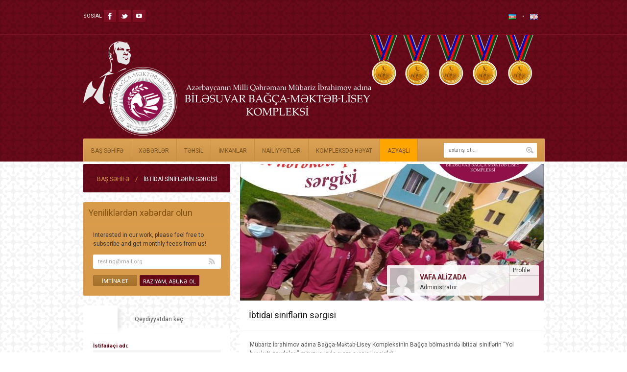

--- FILE ---
content_type: text/html; charset=UTF-8
request_url: https://www.bilim.edu.az/ibtidai-sinifl%C9%99rin-s%C9%99rgisi/
body_size: 15750
content:
<!DOCTYPE html>
<html lang="az" dir="ltr">

<!-- Vuzzu theme -->

<head>

	<!-- Meta tags -->
	<meta charset="utf-8">
	<meta name="description" content="">
	<meta name="author" content="">
	<meta name="viewport" content="width=device-width, initial-scale=1, maximum-scale=1">

	<!-- Title -->
	<title>   &raquo; İbtidai siniflərin sərgisi</title>

	<!-- Pingbacks -->
	<link rel="pingback" href="https://www.bilim.edu.az/xmlrpc.php" />

	<!--[if lt IE 9]>
		<script src="http://html5shim.googlecode.com/svn/trunk/html5.js"></script>
	<![endif]-->

		<!-- Favicon -->
	<link rel="shortcut icon" href="https://www.bilim.edu.az/wp-content/uploads/2017/05/logo3_pDx_icon.ico" />
	
	<link href="https://fonts.googleapis.com/css?family=Roboto:400,400italic,700,700italic" rel='stylesheet' type='text/css'>

	<!-- Starting wp_head -->
	<meta name='robots' content='max-image-preview:large' />
<link rel="alternate" type="application/rss+xml" title=" &raquo; Qidalandırıcısı" href="https://www.bilim.edu.az/feed/" />
<script type="text/javascript">
window._wpemojiSettings = {"baseUrl":"https:\/\/s.w.org\/images\/core\/emoji\/14.0.0\/72x72\/","ext":".png","svgUrl":"https:\/\/s.w.org\/images\/core\/emoji\/14.0.0\/svg\/","svgExt":".svg","source":{"concatemoji":"https:\/\/www.bilim.edu.az\/wp-includes\/js\/wp-emoji-release.min.js?ver=6.3.7"}};
/*! This file is auto-generated */
!function(i,n){var o,s,e;function c(e){try{var t={supportTests:e,timestamp:(new Date).valueOf()};sessionStorage.setItem(o,JSON.stringify(t))}catch(e){}}function p(e,t,n){e.clearRect(0,0,e.canvas.width,e.canvas.height),e.fillText(t,0,0);var t=new Uint32Array(e.getImageData(0,0,e.canvas.width,e.canvas.height).data),r=(e.clearRect(0,0,e.canvas.width,e.canvas.height),e.fillText(n,0,0),new Uint32Array(e.getImageData(0,0,e.canvas.width,e.canvas.height).data));return t.every(function(e,t){return e===r[t]})}function u(e,t,n){switch(t){case"flag":return n(e,"\ud83c\udff3\ufe0f\u200d\u26a7\ufe0f","\ud83c\udff3\ufe0f\u200b\u26a7\ufe0f")?!1:!n(e,"\ud83c\uddfa\ud83c\uddf3","\ud83c\uddfa\u200b\ud83c\uddf3")&&!n(e,"\ud83c\udff4\udb40\udc67\udb40\udc62\udb40\udc65\udb40\udc6e\udb40\udc67\udb40\udc7f","\ud83c\udff4\u200b\udb40\udc67\u200b\udb40\udc62\u200b\udb40\udc65\u200b\udb40\udc6e\u200b\udb40\udc67\u200b\udb40\udc7f");case"emoji":return!n(e,"\ud83e\udef1\ud83c\udffb\u200d\ud83e\udef2\ud83c\udfff","\ud83e\udef1\ud83c\udffb\u200b\ud83e\udef2\ud83c\udfff")}return!1}function f(e,t,n){var r="undefined"!=typeof WorkerGlobalScope&&self instanceof WorkerGlobalScope?new OffscreenCanvas(300,150):i.createElement("canvas"),a=r.getContext("2d",{willReadFrequently:!0}),o=(a.textBaseline="top",a.font="600 32px Arial",{});return e.forEach(function(e){o[e]=t(a,e,n)}),o}function t(e){var t=i.createElement("script");t.src=e,t.defer=!0,i.head.appendChild(t)}"undefined"!=typeof Promise&&(o="wpEmojiSettingsSupports",s=["flag","emoji"],n.supports={everything:!0,everythingExceptFlag:!0},e=new Promise(function(e){i.addEventListener("DOMContentLoaded",e,{once:!0})}),new Promise(function(t){var n=function(){try{var e=JSON.parse(sessionStorage.getItem(o));if("object"==typeof e&&"number"==typeof e.timestamp&&(new Date).valueOf()<e.timestamp+604800&&"object"==typeof e.supportTests)return e.supportTests}catch(e){}return null}();if(!n){if("undefined"!=typeof Worker&&"undefined"!=typeof OffscreenCanvas&&"undefined"!=typeof URL&&URL.createObjectURL&&"undefined"!=typeof Blob)try{var e="postMessage("+f.toString()+"("+[JSON.stringify(s),u.toString(),p.toString()].join(",")+"));",r=new Blob([e],{type:"text/javascript"}),a=new Worker(URL.createObjectURL(r),{name:"wpTestEmojiSupports"});return void(a.onmessage=function(e){c(n=e.data),a.terminate(),t(n)})}catch(e){}c(n=f(s,u,p))}t(n)}).then(function(e){for(var t in e)n.supports[t]=e[t],n.supports.everything=n.supports.everything&&n.supports[t],"flag"!==t&&(n.supports.everythingExceptFlag=n.supports.everythingExceptFlag&&n.supports[t]);n.supports.everythingExceptFlag=n.supports.everythingExceptFlag&&!n.supports.flag,n.DOMReady=!1,n.readyCallback=function(){n.DOMReady=!0}}).then(function(){return e}).then(function(){var e;n.supports.everything||(n.readyCallback(),(e=n.source||{}).concatemoji?t(e.concatemoji):e.wpemoji&&e.twemoji&&(t(e.twemoji),t(e.wpemoji)))}))}((window,document),window._wpemojiSettings);
</script>
<style type="text/css">
img.wp-smiley,
img.emoji {
	display: inline !important;
	border: none !important;
	box-shadow: none !important;
	height: 1em !important;
	width: 1em !important;
	margin: 0 0.07em !important;
	vertical-align: -0.1em !important;
	background: none !important;
	padding: 0 !important;
}
</style>
	<link rel='stylesheet' id='wp-block-library-css' href='https://www.bilim.edu.az/wp-includes/css/dist/block-library/style.min.css?ver=6.3.7' type='text/css' media='all' />
<style id='classic-theme-styles-inline-css' type='text/css'>
/*! This file is auto-generated */
.wp-block-button__link{color:#fff;background-color:#32373c;border-radius:9999px;box-shadow:none;text-decoration:none;padding:calc(.667em + 2px) calc(1.333em + 2px);font-size:1.125em}.wp-block-file__button{background:#32373c;color:#fff;text-decoration:none}
</style>
<style id='global-styles-inline-css' type='text/css'>
body{--wp--preset--color--black: #000000;--wp--preset--color--cyan-bluish-gray: #abb8c3;--wp--preset--color--white: #ffffff;--wp--preset--color--pale-pink: #f78da7;--wp--preset--color--vivid-red: #cf2e2e;--wp--preset--color--luminous-vivid-orange: #ff6900;--wp--preset--color--luminous-vivid-amber: #fcb900;--wp--preset--color--light-green-cyan: #7bdcb5;--wp--preset--color--vivid-green-cyan: #00d084;--wp--preset--color--pale-cyan-blue: #8ed1fc;--wp--preset--color--vivid-cyan-blue: #0693e3;--wp--preset--color--vivid-purple: #9b51e0;--wp--preset--gradient--vivid-cyan-blue-to-vivid-purple: linear-gradient(135deg,rgba(6,147,227,1) 0%,rgb(155,81,224) 100%);--wp--preset--gradient--light-green-cyan-to-vivid-green-cyan: linear-gradient(135deg,rgb(122,220,180) 0%,rgb(0,208,130) 100%);--wp--preset--gradient--luminous-vivid-amber-to-luminous-vivid-orange: linear-gradient(135deg,rgba(252,185,0,1) 0%,rgba(255,105,0,1) 100%);--wp--preset--gradient--luminous-vivid-orange-to-vivid-red: linear-gradient(135deg,rgba(255,105,0,1) 0%,rgb(207,46,46) 100%);--wp--preset--gradient--very-light-gray-to-cyan-bluish-gray: linear-gradient(135deg,rgb(238,238,238) 0%,rgb(169,184,195) 100%);--wp--preset--gradient--cool-to-warm-spectrum: linear-gradient(135deg,rgb(74,234,220) 0%,rgb(151,120,209) 20%,rgb(207,42,186) 40%,rgb(238,44,130) 60%,rgb(251,105,98) 80%,rgb(254,248,76) 100%);--wp--preset--gradient--blush-light-purple: linear-gradient(135deg,rgb(255,206,236) 0%,rgb(152,150,240) 100%);--wp--preset--gradient--blush-bordeaux: linear-gradient(135deg,rgb(254,205,165) 0%,rgb(254,45,45) 50%,rgb(107,0,62) 100%);--wp--preset--gradient--luminous-dusk: linear-gradient(135deg,rgb(255,203,112) 0%,rgb(199,81,192) 50%,rgb(65,88,208) 100%);--wp--preset--gradient--pale-ocean: linear-gradient(135deg,rgb(255,245,203) 0%,rgb(182,227,212) 50%,rgb(51,167,181) 100%);--wp--preset--gradient--electric-grass: linear-gradient(135deg,rgb(202,248,128) 0%,rgb(113,206,126) 100%);--wp--preset--gradient--midnight: linear-gradient(135deg,rgb(2,3,129) 0%,rgb(40,116,252) 100%);--wp--preset--font-size--small: 13px;--wp--preset--font-size--medium: 20px;--wp--preset--font-size--large: 36px;--wp--preset--font-size--x-large: 42px;--wp--preset--spacing--20: 0.44rem;--wp--preset--spacing--30: 0.67rem;--wp--preset--spacing--40: 1rem;--wp--preset--spacing--50: 1.5rem;--wp--preset--spacing--60: 2.25rem;--wp--preset--spacing--70: 3.38rem;--wp--preset--spacing--80: 5.06rem;--wp--preset--shadow--natural: 6px 6px 9px rgba(0, 0, 0, 0.2);--wp--preset--shadow--deep: 12px 12px 50px rgba(0, 0, 0, 0.4);--wp--preset--shadow--sharp: 6px 6px 0px rgba(0, 0, 0, 0.2);--wp--preset--shadow--outlined: 6px 6px 0px -3px rgba(255, 255, 255, 1), 6px 6px rgba(0, 0, 0, 1);--wp--preset--shadow--crisp: 6px 6px 0px rgba(0, 0, 0, 1);}:where(.is-layout-flex){gap: 0.5em;}:where(.is-layout-grid){gap: 0.5em;}body .is-layout-flow > .alignleft{float: left;margin-inline-start: 0;margin-inline-end: 2em;}body .is-layout-flow > .alignright{float: right;margin-inline-start: 2em;margin-inline-end: 0;}body .is-layout-flow > .aligncenter{margin-left: auto !important;margin-right: auto !important;}body .is-layout-constrained > .alignleft{float: left;margin-inline-start: 0;margin-inline-end: 2em;}body .is-layout-constrained > .alignright{float: right;margin-inline-start: 2em;margin-inline-end: 0;}body .is-layout-constrained > .aligncenter{margin-left: auto !important;margin-right: auto !important;}body .is-layout-constrained > :where(:not(.alignleft):not(.alignright):not(.alignfull)){max-width: var(--wp--style--global--content-size);margin-left: auto !important;margin-right: auto !important;}body .is-layout-constrained > .alignwide{max-width: var(--wp--style--global--wide-size);}body .is-layout-flex{display: flex;}body .is-layout-flex{flex-wrap: wrap;align-items: center;}body .is-layout-flex > *{margin: 0;}body .is-layout-grid{display: grid;}body .is-layout-grid > *{margin: 0;}:where(.wp-block-columns.is-layout-flex){gap: 2em;}:where(.wp-block-columns.is-layout-grid){gap: 2em;}:where(.wp-block-post-template.is-layout-flex){gap: 1.25em;}:where(.wp-block-post-template.is-layout-grid){gap: 1.25em;}.has-black-color{color: var(--wp--preset--color--black) !important;}.has-cyan-bluish-gray-color{color: var(--wp--preset--color--cyan-bluish-gray) !important;}.has-white-color{color: var(--wp--preset--color--white) !important;}.has-pale-pink-color{color: var(--wp--preset--color--pale-pink) !important;}.has-vivid-red-color{color: var(--wp--preset--color--vivid-red) !important;}.has-luminous-vivid-orange-color{color: var(--wp--preset--color--luminous-vivid-orange) !important;}.has-luminous-vivid-amber-color{color: var(--wp--preset--color--luminous-vivid-amber) !important;}.has-light-green-cyan-color{color: var(--wp--preset--color--light-green-cyan) !important;}.has-vivid-green-cyan-color{color: var(--wp--preset--color--vivid-green-cyan) !important;}.has-pale-cyan-blue-color{color: var(--wp--preset--color--pale-cyan-blue) !important;}.has-vivid-cyan-blue-color{color: var(--wp--preset--color--vivid-cyan-blue) !important;}.has-vivid-purple-color{color: var(--wp--preset--color--vivid-purple) !important;}.has-black-background-color{background-color: var(--wp--preset--color--black) !important;}.has-cyan-bluish-gray-background-color{background-color: var(--wp--preset--color--cyan-bluish-gray) !important;}.has-white-background-color{background-color: var(--wp--preset--color--white) !important;}.has-pale-pink-background-color{background-color: var(--wp--preset--color--pale-pink) !important;}.has-vivid-red-background-color{background-color: var(--wp--preset--color--vivid-red) !important;}.has-luminous-vivid-orange-background-color{background-color: var(--wp--preset--color--luminous-vivid-orange) !important;}.has-luminous-vivid-amber-background-color{background-color: var(--wp--preset--color--luminous-vivid-amber) !important;}.has-light-green-cyan-background-color{background-color: var(--wp--preset--color--light-green-cyan) !important;}.has-vivid-green-cyan-background-color{background-color: var(--wp--preset--color--vivid-green-cyan) !important;}.has-pale-cyan-blue-background-color{background-color: var(--wp--preset--color--pale-cyan-blue) !important;}.has-vivid-cyan-blue-background-color{background-color: var(--wp--preset--color--vivid-cyan-blue) !important;}.has-vivid-purple-background-color{background-color: var(--wp--preset--color--vivid-purple) !important;}.has-black-border-color{border-color: var(--wp--preset--color--black) !important;}.has-cyan-bluish-gray-border-color{border-color: var(--wp--preset--color--cyan-bluish-gray) !important;}.has-white-border-color{border-color: var(--wp--preset--color--white) !important;}.has-pale-pink-border-color{border-color: var(--wp--preset--color--pale-pink) !important;}.has-vivid-red-border-color{border-color: var(--wp--preset--color--vivid-red) !important;}.has-luminous-vivid-orange-border-color{border-color: var(--wp--preset--color--luminous-vivid-orange) !important;}.has-luminous-vivid-amber-border-color{border-color: var(--wp--preset--color--luminous-vivid-amber) !important;}.has-light-green-cyan-border-color{border-color: var(--wp--preset--color--light-green-cyan) !important;}.has-vivid-green-cyan-border-color{border-color: var(--wp--preset--color--vivid-green-cyan) !important;}.has-pale-cyan-blue-border-color{border-color: var(--wp--preset--color--pale-cyan-blue) !important;}.has-vivid-cyan-blue-border-color{border-color: var(--wp--preset--color--vivid-cyan-blue) !important;}.has-vivid-purple-border-color{border-color: var(--wp--preset--color--vivid-purple) !important;}.has-vivid-cyan-blue-to-vivid-purple-gradient-background{background: var(--wp--preset--gradient--vivid-cyan-blue-to-vivid-purple) !important;}.has-light-green-cyan-to-vivid-green-cyan-gradient-background{background: var(--wp--preset--gradient--light-green-cyan-to-vivid-green-cyan) !important;}.has-luminous-vivid-amber-to-luminous-vivid-orange-gradient-background{background: var(--wp--preset--gradient--luminous-vivid-amber-to-luminous-vivid-orange) !important;}.has-luminous-vivid-orange-to-vivid-red-gradient-background{background: var(--wp--preset--gradient--luminous-vivid-orange-to-vivid-red) !important;}.has-very-light-gray-to-cyan-bluish-gray-gradient-background{background: var(--wp--preset--gradient--very-light-gray-to-cyan-bluish-gray) !important;}.has-cool-to-warm-spectrum-gradient-background{background: var(--wp--preset--gradient--cool-to-warm-spectrum) !important;}.has-blush-light-purple-gradient-background{background: var(--wp--preset--gradient--blush-light-purple) !important;}.has-blush-bordeaux-gradient-background{background: var(--wp--preset--gradient--blush-bordeaux) !important;}.has-luminous-dusk-gradient-background{background: var(--wp--preset--gradient--luminous-dusk) !important;}.has-pale-ocean-gradient-background{background: var(--wp--preset--gradient--pale-ocean) !important;}.has-electric-grass-gradient-background{background: var(--wp--preset--gradient--electric-grass) !important;}.has-midnight-gradient-background{background: var(--wp--preset--gradient--midnight) !important;}.has-small-font-size{font-size: var(--wp--preset--font-size--small) !important;}.has-medium-font-size{font-size: var(--wp--preset--font-size--medium) !important;}.has-large-font-size{font-size: var(--wp--preset--font-size--large) !important;}.has-x-large-font-size{font-size: var(--wp--preset--font-size--x-large) !important;}
.wp-block-navigation a:where(:not(.wp-element-button)){color: inherit;}
:where(.wp-block-post-template.is-layout-flex){gap: 1.25em;}:where(.wp-block-post-template.is-layout-grid){gap: 1.25em;}
:where(.wp-block-columns.is-layout-flex){gap: 2em;}:where(.wp-block-columns.is-layout-grid){gap: 2em;}
.wp-block-pullquote{font-size: 1.5em;line-height: 1.6;}
</style>
<link rel='stylesheet' id='bwg_fonts-css' href='https://www.bilim.edu.az/wp-content/plugins/photo-gallery/css/bwg-fonts/fonts.css?ver=0.0.1' type='text/css' media='all' />
<link rel='stylesheet' id='sumoselect-css' href='https://www.bilim.edu.az/wp-content/plugins/photo-gallery/css/sumoselect.min.css?ver=3.0.3' type='text/css' media='all' />
<link rel='stylesheet' id='mCustomScrollbar-css' href='https://www.bilim.edu.az/wp-content/plugins/photo-gallery/css/jquery.mCustomScrollbar.min.css?ver=1.5.45' type='text/css' media='all' />
<link rel='stylesheet' id='bwg_googlefonts-css' href='https://fonts.googleapis.com/css?family=Ubuntu&#038;subset=greek,latin,greek-ext,vietnamese,cyrillic-ext,latin-ext,cyrillic' type='text/css' media='all' />
<link rel='stylesheet' id='bwg_frontend-css' href='https://www.bilim.edu.az/wp-content/plugins/photo-gallery/css/styles.min.css?ver=1.5.45' type='text/css' media='all' />
<link rel='stylesheet' id='pfw-main-style-css' href='https://www.bilim.edu.az/wp-content/plugins/podamibe-facebook-feed-widget/assets/pfw-style.css?ver=6.3.7' type='text/css' media='all' />
<link rel='stylesheet' id='pfw-font-awesome-css' href='https://www.bilim.edu.az/wp-content/plugins/podamibe-facebook-feed-widget/assets/font-awesome.min.css?ver=6.3.7' type='text/css' media='all' />
<link rel='stylesheet' id='grid-text-css' href='https://www.bilim.edu.az/wp-content/themes/wp-education/includes/css/grid/text.css?ver=1.0' type='text/css' media='all' />
<link rel='stylesheet' id='grid-reset-css' href='https://www.bilim.edu.az/wp-content/themes/wp-education/includes/css/grid/reset.css?ver=1.0' type='text/css' media='all' />
<link rel='stylesheet' id='grid-960-css' href='https://www.bilim.edu.az/wp-content/themes/wp-education/includes/css/grid/960.css?ver=1.0' type='text/css' media='all' />
<link rel='stylesheet' id='wpe-style-css' href='https://www.bilim.edu.az/wp-content/themes/wp-education/style.css?ver=1.0' type='text/css' media='all' />
<link rel='stylesheet' id='flexslider-css' href='https://www.bilim.edu.az/wp-content/themes/wp-education/includes/css/flexslider.css?ver=2.0' type='text/css' media='all' />
<link rel='stylesheet' id='superfish-css' href='https://www.bilim.edu.az/wp-content/themes/wp-education/includes/css/superfish.css?ver=1.0' type='text/css' media='all' />
<link rel='stylesheet' id='lightbox-css' href='https://www.bilim.edu.az/wp-content/themes/wp-education/includes/css/lightbox.css?ver=1.0' type='text/css' media='all' />
<link rel='stylesheet' id='jquery-ui-css' href='https://www.bilim.edu.az/wp-content/themes/wp-education/includes/css/jqueryui.css?ver=1.0' type='text/css' media='all' />
<link rel='stylesheet' id='preset-css-css' href='https://www.bilim.edu.az/wp-content/themes/wp-education/includes/css/skins/red.css?ver=1.0' type='text/css' media='all' />
<link rel='stylesheet' id='responsive-css' href='https://www.bilim.edu.az/wp-content/themes/wp-education/includes/css/responsive.css?ver=1.0' type='text/css' media='all' />
<link rel='stylesheet' id='wpb_wmca_accordion_style-css' href='https://www.bilim.edu.az/wp-content/plugins/wpb-accordion-menu-or-category/assets/css/wpb_wmca_style.css?ver=1.0' type='text/css' media='all' />
<script type='text/javascript' src='https://www.bilim.edu.az/wp-includes/js/jquery/jquery.min.js?ver=3.7.0' id='jquery-core-js'></script>
<script type='text/javascript' src='https://www.bilim.edu.az/wp-includes/js/jquery/jquery-migrate.min.js?ver=3.4.1' id='jquery-migrate-js'></script>
<script type='text/javascript' src='https://www.bilim.edu.az/wp-content/plugins/photo-gallery/js/jquery.sumoselect.min.js?ver=3.0.3' id='sumoselect-js'></script>
<script type='text/javascript' src='https://www.bilim.edu.az/wp-content/plugins/photo-gallery/js/jquery.mobile.min.js?ver=1.3.2' id='jquery-mobile-js'></script>
<script type='text/javascript' src='https://www.bilim.edu.az/wp-content/plugins/photo-gallery/js/jquery.mCustomScrollbar.concat.min.js?ver=1.5.45' id='mCustomScrollbar-js'></script>
<script type='text/javascript' src='https://www.bilim.edu.az/wp-content/plugins/photo-gallery/js/jquery.fullscreen-0.4.1.min.js?ver=0.4.1' id='jquery-fullscreen-js'></script>
<script type='text/javascript' id='bwg_frontend-js-extra'>
/* <![CDATA[ */
var bwg_objectsL10n = {"bwg_field_required":"field is required.","bwg_mail_validation":"This is not a valid email address.","bwg_search_result":"There are no images matching your search.","bwg_select_tag":"Select Tag","bwg_order_by":"Order By","bwg_search":"Search","bwg_show_ecommerce":"Show Ecommerce","bwg_hide_ecommerce":"Hide Ecommerce","bwg_show_comments":"Show Comments","bwg_hide_comments":"Hide Comments","bwg_restore":"Restore","bwg_maximize":"Maximize","bwg_fullscreen":"Fullscreen","bwg_exit_fullscreen":"Exit Fullscreen","bwg_search_tag":"SEARCH...","bwg_tag_no_match":"No tags found","bwg_all_tags_selected":"All tags selected","bwg_tags_selected":"tags selected","play":"Play","pause":"Pause","is_pro":"","bwg_play":"Play","bwg_pause":"Pause","bwg_hide_info":"Hide info","bwg_show_info":"Show info","bwg_hide_rating":"Hide rating","bwg_show_rating":"Show rating","ok":"Ok","cancel":"Cancel","select_all":"Select all","lazy_load":"0","lazy_loader":"https:\/\/www.bilim.edu.az\/wp-content\/plugins\/photo-gallery\/images\/ajax_loader.png","front_ajax":"0"};
/* ]]> */
</script>
<script type='text/javascript' src='https://www.bilim.edu.az/wp-content/plugins/photo-gallery/js/scripts.min.js?ver=1.5.45' id='bwg_frontend-js'></script>
<link rel="https://api.w.org/" href="https://www.bilim.edu.az/wp-json/" /><link rel="alternate" type="application/json" href="https://www.bilim.edu.az/wp-json/wp/v2/posts/5693" /><link rel="EditURI" type="application/rsd+xml" title="RSD" href="https://www.bilim.edu.az/xmlrpc.php?rsd" />
<meta name="generator" content="WordPress 6.3.7" />
<link rel="canonical" href="https://www.bilim.edu.az/ibtidai-sinifl%c9%99rin-s%c9%99rgisi/" />
<link rel='shortlink' href='https://www.bilim.edu.az/?p=5693' />
<link rel="alternate" type="application/json+oembed" href="https://www.bilim.edu.az/wp-json/oembed/1.0/embed?url=https%3A%2F%2Fwww.bilim.edu.az%2Fibtidai-sinifl%25c9%2599rin-s%25c9%2599rgisi%2F" />
<link rel="alternate" type="text/xml+oembed" href="https://www.bilim.edu.az/wp-json/oembed/1.0/embed?url=https%3A%2F%2Fwww.bilim.edu.az%2Fibtidai-sinifl%25c9%2599rin-s%25c9%2599rgisi%2F&#038;format=xml" />

<style type="text/css">

	.main,.second { color: #fff !important; } .third { color: #565656 !important; }
	
	
	
	.slider { height: 330px !important; }

	</style>
		<style type="text/css" id="wp-custom-css">
			.redback {background-color: orange;
}
.container .slider .caption {
	background: #690a1a;
	position: absolute;
	overflow: hidden;

	width: 404px;
	height: auto;
	top: 207px;
	right: 10px;
	padding-left: 19px;
	opacity: 0.90;
	z-index: 2;
	}
.container .slider .caption .caption-content h1 a {
	font-family: 'Roboto', sans-serif; font-weight: bold;
	font-size: 18px !important;
	
}
.container .slider .caption .caption-content {
	width: 350px;
	font-size: 12px;
	margin-top: 18px;

	color: white;
}
.container .slider .caption .arrows {
	opacity: 0.85;
	}
.footer_columns .contact {
	font-family: 'Roboto', sans-serif;
	color: #fff;
}
.header,
.main,
.widget.apply,
.container .user_info,
.container .user_info .profile a.view,
.sidebar .widget.path,
.block-pagination a:hover,
.block-pagination a.active,
.footer_columns,
.ui-tabs .ui-tabs-nav,
.ui-accordion .ui-accordion-header,
#lightboxOverlay, 
.form-submit #submit,
.container .widget.widget_tag_cloud .tagcloud a:hover,
hover  {background-color: #690a1a;
background-image: url("data:image/svg+xml,%3Csvg xmlns='http://www.w3.org/2000/svg' width='52' height='52' viewBox='0 0 52 52'%3E%3Cpath fill='%23520815' fill-opacity='0.4' d='M0 17.83V0h17.83a3 3 0 0 1-5.66 2H5.9A5 5 0 0 1 2 5.9v6.27a3 3 0 0 1-2 5.66zm0 18.34a3 3 0 0 1 2 5.66v6.27A5 5 0 0 1 5.9 52h6.27a3 3 0 0 1 5.66 0H0V36.17zM36.17 52a3 3 0 0 1 5.66 0h6.27a5 5 0 0 1 3.9-3.9v-6.27a3 3 0 0 1 0-5.66V52H36.17zM0 31.93v-9.78a5 5 0 0 1 3.8.72l4.43-4.43a3 3 0 1 1 1.42 1.41L5.2 24.28a5 5 0 0 1 0 5.52l4.44 4.43a3 3 0 1 1-1.42 1.42L3.8 31.2a5 5 0 0 1-3.8.72zm52-14.1a3 3 0 0 1 0-5.66V5.9A5 5 0 0 1 48.1 2h-6.27a3 3 0 0 1-5.66-2H52v17.83zm0 14.1a4.97 4.97 0 0 1-1.72-.72l-4.43 4.44a3 3 0 1 1-1.41-1.42l4.43-4.43a5 5 0 0 1 0-5.52l-4.43-4.43a3 3 0 1 1 1.41-1.41l4.43 4.43c.53-.35 1.12-.6 1.72-.72v9.78zM22.15 0h9.78a5 5 0 0 1-.72 3.8l4.44 4.43a3 3 0 1 1-1.42 1.42L29.8 5.2a5 5 0 0 1-5.52 0l-4.43 4.44a3 3 0 1 1-1.41-1.42l4.43-4.43a5 5 0 0 1-.72-3.8zm0 52c.13-.6.37-1.19.72-1.72l-4.43-4.43a3 3 0 1 1 1.41-1.41l4.43 4.43a5 5 0 0 1 5.52 0l4.43-4.43a3 3 0 1 1 1.42 1.41l-4.44 4.43c.36.53.6 1.12.72 1.72h-9.78zm9.75-24a5 5 0 0 1-3.9 3.9v6.27a3 3 0 1 1-2 0V31.9a5 5 0 0 1-3.9-3.9h-6.27a3 3 0 1 1 0-2h6.27a5 5 0 0 1 3.9-3.9v-6.27a3 3 0 1 1 2 0v6.27a5 5 0 0 1 3.9 3.9h6.27a3 3 0 1 1 0 2H31.9z'%3E%3C/path%3E%3C/svg%3E");;}
body {
   background-color: #ffffff;
background-image: url("data:image/svg+xml,%3Csvg xmlns='http://www.w3.org/2000/svg' width='52' height='52' viewBox='0 0 52 52'%3E%3Cpath fill='%23e1e1e1' fill-opacity='0.4' d='M0 17.83V0h17.83a3 3 0 0 1-5.66 2H5.9A5 5 0 0 1 2 5.9v6.27a3 3 0 0 1-2 5.66zm0 18.34a3 3 0 0 1 2 5.66v6.27A5 5 0 0 1 5.9 52h6.27a3 3 0 0 1 5.66 0H0V36.17zM36.17 52a3 3 0 0 1 5.66 0h6.27a5 5 0 0 1 3.9-3.9v-6.27a3 3 0 0 1 0-5.66V52H36.17zM0 31.93v-9.78a5 5 0 0 1 3.8.72l4.43-4.43a3 3 0 1 1 1.42 1.41L5.2 24.28a5 5 0 0 1 0 5.52l4.44 4.43a3 3 0 1 1-1.42 1.42L3.8 31.2a5 5 0 0 1-3.8.72zm52-14.1a3 3 0 0 1 0-5.66V5.9A5 5 0 0 1 48.1 2h-6.27a3 3 0 0 1-5.66-2H52v17.83zm0 14.1a4.97 4.97 0 0 1-1.72-.72l-4.43 4.44a3 3 0 1 1-1.41-1.42l4.43-4.43a5 5 0 0 1 0-5.52l-4.43-4.43a3 3 0 1 1 1.41-1.41l4.43 4.43c.53-.35 1.12-.6 1.72-.72v9.78zM22.15 0h9.78a5 5 0 0 1-.72 3.8l4.44 4.43a3 3 0 1 1-1.42 1.42L29.8 5.2a5 5 0 0 1-5.52 0l-4.43 4.44a3 3 0 1 1-1.41-1.42l4.43-4.43a5 5 0 0 1-.72-3.8zm0 52c.13-.6.37-1.19.72-1.72l-4.43-4.43a3 3 0 1 1 1.41-1.41l4.43 4.43a5 5 0 0 1 5.52 0l4.43-4.43a3 3 0 1 1 1.42 1.41l-4.44 4.43c.36.53.6 1.12.72 1.72h-9.78zm9.75-24a5 5 0 0 1-3.9 3.9v6.27a3 3 0 1 1-2 0V31.9a5 5 0 0 1-3.9-3.9h-6.27a3 3 0 1 1 0-2h6.27a5 5 0 0 1 3.9-3.9v-6.27a3 3 0 1 1 2 0v6.27a5 5 0 0 1 3.9 3.9h6.27a3 3 0 1 1 0 2H31.9z'%3E%3C/path%3E%3C/svg%3E");
}
.content {
	width: 640px;
	font-size: 12px;
	color: white;
	margin-top: px;
}
.container {
	margin-top: 5px;
}
.container .slider img{
	width:100%;
}
.head_content .head_logo {
	display: block;
    float: none;

    margin: 0 auto;
    padding: 0px 0;
}
		</style>
		
</head>

<body class="post-template-default single single-post postid-5693 single-format-standard cbc-page">

	<header>

		<div class="header">

			<hr/>
			<div class="head_content container_12">

					<div class="head_social grid_6 alignleft">
		<span class="alignleft"> Sosial </span>
				<div class="box alignleft">
			<a href="https://www.facebook.com/bilasuvareducomplex/" class="fb" target="_blank"> </a>
		</div>
			<div class="box alignleft">
			<a href="https://twitter.com/BilEduComplex" class="tw" target="_blank"> </a>
		</div>
			<div class="box alignleft">
			<a href="youtube.com" class="yt" target="_blank"> </a>
		</div>
		</div>
			<div class="top_nav grid_6 alignleft">
			<ul id="menu-top-menu-az" class="alignright"><li id="menu-item-1294-az" class="lang-item lang-item-67 lang-item-az lang-item-first current-lang menu-item menu-item-type-custom menu-item-object-custom menu-item-1294-az"><a href="https://www.bilim.edu.az/ibtidai-sinifl%c9%99rin-s%c9%99rgisi/" hreflang="az" lang="az"><img src="[data-uri]" title="Azərbaycan" alt="Azərbaycan" width="16" height="11" /></a></li>
<li id="menu-item-1294-en" class="lang-item lang-item-70 lang-item-en no-translation menu-item menu-item-type-custom menu-item-object-custom menu-item-1294-en"><a href="https://www.bilim.edu.az/en/home/" hreflang="en-GB" lang="en-GB"><img src="[data-uri]" title="English" alt="English" width="16" height="11" /></a></li>
</ul>		</div>
	<div class="clear"></div>	<div class="grid_12">

		<div class="head_logo grid_12 ">
						<a href="https://www.bilim.edu.az" class="alignleft">
				<img src="https://www.bilim.edu.az/wp-content/uploads/2019/12/sayt-logo.png"
				class="alignleft" />
			</a>
			
							<h1 class="alignleft">  </h1><br/>
				<h4 class="alignleft">  </h4>
			
			<div class="clear"></div>
		</div>

		
	</div>

	
				<!-- TOPNAV MOBILE BEGIN -->
							
				<div class="topmenu_mobile"> Naviqasiya
					<select style="display:none" class="topmenu_mobile" onChange="window.location.href = ''+ $v(this).val() + '';">

						<option> - Seç - </option>
													<option value="https://www.bilim.edu.az/ibtidai-sinifl%c9%99rin-s%c9%99rgisi/"> <img src="[data-uri]" title="Azərbaycan" alt="Azərbaycan" width="16" height="11" /> </option>
													<option value="https://www.bilim.edu.az/en/home/"> <img src="[data-uri]" title="English" alt="English" width="16" height="11" /> </option>
						
					</select>

				</div>
				<!-- TOPNAV MOBILE END -->

				<!-- HEADER MAIN NAVIGATION BEGIN -->
				<nav>

					<div class="clear"></div>

					<a href="#" class="mainmenu_mobile" style="display:none" onclick="$v(this).next().slideToggle();return false;"> 
						<span> Naviqasiya paneli </span>
						<span class="alignright"> </span>
					</a>

					<div class="main_nav grid_12" id="main_menu">

						<ul class="sf-menu" id="main_menu"><li id="menu-item-1497" class="menu-item menu-item-type-post_type menu-item-object-page menu-item-home menu-item-has-children menu-item-1497"><a href="https://www.bilim.edu.az/">Baş səhifə</a>
<ul class="sub-menu">
	<li id="menu-item-501" class="menu-item menu-item-type-custom menu-item-object-custom menu-item-501"><a href="http://bilim.edu.az/haqqimizda/">Haqqımızda</a></li>
	<li id="menu-item-547" class="menu-item menu-item-type-post_type menu-item-object-staff menu-item-547"><a href="https://www.bilim.edu.az/staff/bm/">Direktorun müraciəti</a></li>
	<li id="menu-item-895" class="menu-item menu-item-type-taxonomy menu-item-object-category menu-item-895"><a href="https://www.bilim.edu.az/category/xeberler/qonaqlarimiz/">Qonaqlarımız</a></li>
	<li id="menu-item-516" class="menu-item menu-item-type-post_type menu-item-object-page menu-item-516"><a href="https://www.bilim.edu.az/bizimle-elaqe/">Bizimlə əlaqə</a></li>
</ul>
</li>
<li id="menu-item-857" class="menu-item menu-item-type-taxonomy menu-item-object-category current-post-ancestor current-menu-parent current-post-parent menu-item-has-children menu-item-857"><a href="https://www.bilim.edu.az/category/xeberler/">Xəbərlər</a>
<ul class="sub-menu">
	<li id="menu-item-858" class="menu-item menu-item-type-taxonomy menu-item-object-category menu-item-858"><a href="https://www.bilim.edu.az/category/xeberler/elanlar/">Elanlar</a></li>
	<li id="menu-item-855" class="menu-item menu-item-type-taxonomy menu-item-object-category menu-item-855"><a href="https://www.bilim.edu.az/category/xeberler/elanlar/vakansiya/">Vakansiyalar</a></li>
	<li id="menu-item-856" class="menu-item menu-item-type-taxonomy menu-item-object-category menu-item-856"><a href="https://www.bilim.edu.az/category/xeberler/elanlar/sagird-qebulu/">Şagird qəbulu</a></li>
</ul>
</li>
<li id="menu-item-509" class="menu-item menu-item-type-post_type menu-item-object-page menu-item-has-children menu-item-509"><a href="https://www.bilim.edu.az/t%c9%99hsil/">Təhsil</a>
<ul class="sub-menu">
	<li id="menu-item-2233" class="menu-item menu-item-type-post_type menu-item-object-page menu-item-2233"><a href="https://www.bilim.edu.az/sagirdl%c9%99rl%c9%99-is/">Şagirdlərlə iş</a></li>
	<li id="menu-item-2235" class="menu-item menu-item-type-post_type menu-item-object-page menu-item-2235"><a href="https://www.bilim.edu.az/sosial-is/">Sosial iş</a></li>
	<li id="menu-item-2232" class="menu-item menu-item-type-post_type menu-item-object-page menu-item-2232"><a href="https://www.bilim.edu.az/psixoloji-is/">Psixoloji iş</a></li>
	<li id="menu-item-2230" class="menu-item menu-item-type-post_type menu-item-object-page menu-item-2230"><a href="https://www.bilim.edu.az/etika-estetika/">Etika-Estetika</a></li>
	<li id="menu-item-2234" class="menu-item menu-item-type-post_type menu-item-object-page menu-item-2234"><a href="https://www.bilim.edu.az/saglam-g%c9%99nc/">Sağlam Gənc</a></li>
	<li id="menu-item-2231" class="menu-item menu-item-type-post_type menu-item-object-page menu-item-2231"><a href="https://www.bilim.edu.az/g%c9%99ncl%c9%99rin-cagrisaq%c9%99d%c9%99rki-hazirligi/">GÇH</a></li>
	<li id="menu-item-838" class="menu-item menu-item-type-post_type menu-item-object-page menu-item-838"><a href="https://www.bilim.edu.az/t%c9%99dris/">Dərs cədvəli</a></li>
	<li id="menu-item-894" class="menu-item menu-item-type-custom menu-item-object-custom menu-item-894"><a href="http://bilim.az/moodle/">E-təhsil</a></li>
</ul>
</li>
<li id="menu-item-805" class="menu-item menu-item-type-post_type menu-item-object-page menu-item-has-children menu-item-805"><a href="https://www.bilim.edu.az/imkanlarimiz/">İmkanlar</a>
<ul class="sub-menu">
	<li id="menu-item-814" class="menu-item menu-item-type-post_type menu-item-object-page menu-item-814"><a href="https://www.bilim.edu.az/sinif-otaqlari/">Sinif otaqları</a></li>
	<li id="menu-item-818" class="menu-item menu-item-type-post_type menu-item-object-page menu-item-818"><a href="https://www.bilim.edu.az/laboratoriyalar/">Laboratoriyalar</a></li>
	<li id="menu-item-821" class="menu-item menu-item-type-post_type menu-item-object-page menu-item-821"><a href="https://www.bilim.edu.az/ikt/">İKT</a></li>
	<li id="menu-item-792" class="menu-item menu-item-type-post_type menu-item-object-page menu-item-792"><a href="https://www.bilim.edu.az/kitabxana/">Kitabxana</a></li>
	<li id="menu-item-824" class="menu-item menu-item-type-post_type menu-item-object-page menu-item-824"><a href="https://www.bilim.edu.az/idman-zali/">İdman zalı</a></li>
	<li id="menu-item-808" class="menu-item menu-item-type-post_type menu-item-object-page menu-item-808"><a href="https://www.bilim.edu.az/yem%c9%99kxana/">Yeməkxana</a></li>
	<li id="menu-item-907" class="menu-item menu-item-type-post_type menu-item-object-page menu-item-907"><a href="https://www.bilim.edu.az/tibb-m%c9%99nt%c9%99q%c9%99si/">Tibb məntəqəsi</a></li>
	<li id="menu-item-811" class="menu-item menu-item-type-post_type menu-item-object-page menu-item-811"><a href="https://www.bilim.edu.az/t%c9%99hluk%c9%99sizlik/">Təhlükəsizlik</a></li>
	<li id="menu-item-827" class="menu-item menu-item-type-post_type menu-item-object-page menu-item-827"><a href="https://www.bilim.edu.az/n%c9%99qliyyat/">Nəqliyyat</a></li>
	<li id="menu-item-3746" class="menu-item menu-item-type-custom menu-item-object-custom menu-item-3746"><a href="http://bilim.autoddns.com/Pages/login.htm">Kamera</a></li>
</ul>
</li>
<li id="menu-item-1303" class="menu-item menu-item-type-taxonomy menu-item-object-category menu-item-has-children menu-item-1303"><a href="https://www.bilim.edu.az/category/nailiyy%c9%99tl%c9%99rimiz/">Nailiyyətlər</a>
<ul class="sub-menu">
	<li id="menu-item-1304" class="menu-item menu-item-type-taxonomy menu-item-object-category menu-item-1304"><a href="https://www.bilim.edu.az/category/nailiyy%c9%99tl%c9%99rimiz/ali/">Ali məktəblərə qəbul</a></li>
	<li id="menu-item-1305" class="menu-item menu-item-type-taxonomy menu-item-object-category menu-item-1305"><a href="https://www.bilim.edu.az/category/nailiyy%c9%99tl%c9%99rimiz/olimpiadalar/">Olimpiadalar</a></li>
	<li id="menu-item-1306" class="menu-item menu-item-type-taxonomy menu-item-object-category menu-item-1306"><a href="https://www.bilim.edu.az/category/nailiyy%c9%99tl%c9%99rimiz/intellektual-oyunlar/">İntellektual oyunlar</a></li>
	<li id="menu-item-1307" class="menu-item menu-item-type-taxonomy menu-item-object-category menu-item-1307"><a href="https://www.bilim.edu.az/category/nailiyy%c9%99tl%c9%99rimiz/idman-yarislari/">İdman Yarışları</a></li>
	<li id="menu-item-2242" class="menu-item menu-item-type-taxonomy menu-item-object-category menu-item-2242"><a href="https://www.bilim.edu.az/category/nailiyy%c9%99tl%c9%99rimiz/muallim-ugurlari/">Müəllim uğurları</a></li>
</ul>
</li>
<li id="menu-item-1422" class="menu-item menu-item-type-taxonomy menu-item-object-category current-post-ancestor current-menu-parent current-post-parent menu-item-has-children menu-item-1422"><a href="https://www.bilim.edu.az/category/kompleksd%c9%99-h%c9%99yat/">Kompleksdə Həyat</a>
<ul class="sub-menu">
	<li id="menu-item-1424" class="menu-item menu-item-type-taxonomy menu-item-object-category current-post-ancestor current-menu-parent current-post-parent menu-item-1424"><a href="https://www.bilim.edu.az/category/kompleksd%c9%99-h%c9%99yat/tedbirler/">Tədbirlər</a></li>
	<li id="menu-item-1423" class="menu-item menu-item-type-taxonomy menu-item-object-category menu-item-1423"><a href="https://www.bilim.edu.az/category/kompleksd%c9%99-h%c9%99yat/d%c9%99rn%c9%99kl%c9%99r/">Dərnəklər</a></li>
	<li id="menu-item-1425" class="menu-item menu-item-type-taxonomy menu-item-object-category menu-item-1425"><a href="https://www.bilim.edu.az/category/kompleksd%c9%99-h%c9%99yat/skauting/">Skauting</a></li>
	<li id="menu-item-1426" class="menu-item menu-item-type-taxonomy menu-item-object-category menu-item-1426"><a href="https://www.bilim.edu.az/category/kompleksd%c9%99-h%c9%99yat/valideyn-surasi/">Valideyn şurası</a></li>
	<li id="menu-item-1427" class="menu-item menu-item-type-taxonomy menu-item-object-category menu-item-1427"><a href="https://www.bilim.edu.az/category/kompleksd%c9%99-h%c9%99yat/layiheler/">Layihələr</a></li>
	<li id="menu-item-3584" class="menu-item menu-item-type-post_type menu-item-object-page menu-item-3584"><a href="https://www.bilim.edu.az/books/">Bilim Jurnalı</a></li>
</ul>
</li>
<li id="menu-item-2494" class="redback menu-item menu-item-type-post_type menu-item-object-page menu-item-has-children menu-item-2494"><a href="https://www.bilim.edu.az/azyaslilarimiz/">Azyaşlı</a>
<ul class="sub-menu">
	<li id="menu-item-2568" class="menu-item menu-item-type-post_type menu-item-object-page menu-item-has-children menu-item-2568"><a href="https://www.bilim.edu.az/mit-imkanlarimiz/">İmkanlarımız</a>
	<ul class="sub-menu">
		<li id="menu-item-2562" class="menu-item menu-item-type-post_type menu-item-object-page menu-item-2562"><a href="https://www.bilim.edu.az/mit-sinif-otaqlari/">Sinif otaqları</a></li>
		<li id="menu-item-2583" class="menu-item menu-item-type-post_type menu-item-object-page menu-item-2583"><a href="https://www.bilim.edu.az/mit-yem%c9%99kxana/">Yeməkxana</a></li>
		<li id="menu-item-2582" class="menu-item menu-item-type-post_type menu-item-object-page menu-item-2582"><a href="https://www.bilim.edu.az/mit-tibb-m%c9%99nt%c9%99q%c9%99si/">Tibb məntəqəsi</a></li>
		<li id="menu-item-2572" class="menu-item menu-item-type-post_type menu-item-object-page menu-item-2572"><a href="https://www.bilim.edu.az/mit-t%c9%99hluk%c9%99sizlik/">Təhlükəsizlik</a></li>
		<li id="menu-item-2584" class="menu-item menu-item-type-post_type menu-item-object-page menu-item-2584"><a href="https://www.bilim.edu.az/mit-n%c9%99qliyyat/">Nəqliyyat</a></li>
	</ul>
</li>
	<li id="menu-item-2563" class="menu-item menu-item-type-taxonomy menu-item-object-category menu-item-2563"><a href="https://www.bilim.edu.az/category/mit-tadbirlar/">Tədbirlar</a></li>
</ul>
</li>
</ul>
						<form method="get" role="search" id="searchform" action="https://www.bilim.edu.az/">

							<input type="text" name="s" id="s" class="search" value="" placeholder="axtarış et..." />

						</form>

						<div class="clear"></div>

					</div>

				</nav>
				<!-- HEADER MAIN NAVIGATION END -->

			</div>



		</div>

	</header>

	<!-- MOBILE SEARCH -->
	<form method="get" role="search" id="searchform" class="mobile_search" action="https://www.bilim.edu.az/" style="display:none">

		<input type="text" name="s" id="s" class="rounded_1" value="" placeholder="axtarış et..." />

	</form>
	<!-- MOBILE SEARCH END -->


	<div class="container container_12">

		
<aside>
	
	<div class="sidebar grid_4 alignleft">

		<div class="widget rounded_2 path"><a href="https://www.bilim.edu.az" class="current">Baş səhifə</a> <span class="current"> / </span><a href="#">İbtidai siniflərin sərgisi</a></div><div class="widget rounded_2 subscribe"><h1>Yeniliklərdən xəbərdar olun</h1>
        <div class="description"> Interested in our work, please feel free to subscribe and get monthly feeds from us! </div>

        <form id="subscribe" class="vz_ajax">

            <input type="email" name="email" value="testing@mail.org" onfocus="if (this.value==this.defaultValue) this.value = ''" onblur="if (this.value=='') this.value = this.defaultValue" class="field" id="subscribe_email" />

            <input type="submit" value="İmtina et" class="second" id="unsubscribe_button" />
            <input type="submit" value="Razıyam, abunə ol" class="main" id="subscribe_button" />

            <div class="clear"></div>

        </form>

        </div><div class="widget rounded_2 login">
        
        <a href="#" class="tab_link active">  </a>
        <a href="https://www.bilim.edu.az/wp-login.php?action=register" class="tab_link"> Qeydiyyatdan keç </a>

        <div class="clear"> </div>

        <form name="loginform" id="loginform" action="/wp-login.php" method="post">

            <div class="description"></div>

            <span> İstifadəçi adı: </span>
            <input type="text" name="log" id="user_login" class="field user" />

            <div class="clear"></div>

            <span> Parol: </span>
            <input type="password" name="pwd" id="user_pass" class="field pass" />

            <input type="submit" name="wp-submit" id="wp-submit" value="Hesabınıza giriş edin" class="main" />
            <a href="https://www.bilim.edu.az/wp-login.php?action=lostpassword&redirect_to=https%3A%2F%2Fwww.bilim.edu.az%2Fibtidai-sinifl%25C9%2599rin-s%25C9%2599rgisi%3Fname%3Dibtidai-sinifl%2525C9%252599rin-s%2525C9%252599rgisi" class="second"> Bərpa et </a>

            <input type="hidden" name="redirect_to" value="https://www.bilim.edu.az/ibtidai-sinifl%C9%99rin-s%C9%99rgisi?name=ibtidai-sinifl%25C9%2599rin-s%25C9%2599rgisi" />
            <input type="hidden" name="testcookie" value="1" />

            <div class="clear"></div>

        </form>

        </div>
	</div>

</aside>


		<!-- BEGIN CONTENT  -->
		<div class="content alignleft">

			
				<!-- BEGIN POST  -->
				<div id="post-5693" class="post top_rounded_2 alignright grid_8 post-5693 type-post status-publish format-standard has-post-thumbnail hentry category-xeberler category-kompleksd-hyat category-tedbirler">

					
					<div class="post-head">

												<img src="https://www.bilim.edu.az/wp-content/uploads/2021/05/Mübariz-Liseyi-scaled-620x279.jpg" />
						
													<div class="bypostauthor rounded_2 alignright">

								<div class="info alignleft">

									<div class="social alignright">

										<a href="https://www.bilim.edu.az/author/vafa/" rel="author"> Profile </a>

										
										
									</div>

									<img alt='' src='https://secure.gravatar.com/avatar/e931afdf6f081244a27be1930614bcf8?s=50&#038;d=mm&#038;r=g' srcset='https://secure.gravatar.com/avatar/e931afdf6f081244a27be1930614bcf8?s=100&#038;d=mm&#038;r=g 2x' class='alignleft avatar-50 photo' height='50' width='50' loading='lazy' decoding='async'/>
									<a class="alignleft" href="https://www.bilim.edu.az/author/vafa/"> <h1 class="alignleft"> Vafa Alizada </h1> </a><br/><br/>
									<h2 class="alignleft"> Administrator </h2>

								</div>							

							</div>
						
					</div>

					
					<div class="clear"></div>

					<h1 class="title"> İbtidai siniflərin sərgisi </h1>

					<div class="post-content">

						
<p>Mübariz İbrahimov adına Bağça-Məktəb-Lisey Kompleksinin Bağça bölməsində ibtidai siniflərin “Yol hərəkəti qaydaları” mövzusunda rəsm sərgisi keçirildi.</p>



<figure class="wp-block-image size-large"><img decoding="async" fetchpriority="high" width="680" height="494" src="https://www.bilim.edu.az/wp-content/uploads/2021/05/Mübariz-Liseyi-680x494.jpg" alt="" class="wp-image-5687" srcset="https://www.bilim.edu.az/wp-content/uploads/2021/05/Mübariz-Liseyi-680x494.jpg 680w, https://www.bilim.edu.az/wp-content/uploads/2021/05/Mübariz-Liseyi-250x182.jpg 250w, https://www.bilim.edu.az/wp-content/uploads/2021/05/Mübariz-Liseyi-768x558.jpg 768w, https://www.bilim.edu.az/wp-content/uploads/2021/05/Mübariz-Liseyi-1536x1117.jpg 1536w, https://www.bilim.edu.az/wp-content/uploads/2021/05/Mübariz-Liseyi-2048x1489.jpg 2048w, https://www.bilim.edu.az/wp-content/uploads/2021/05/Mübariz-Liseyi-125x91.jpg 125w" sizes="(max-width: 680px) 100vw, 680px" /></figure>

						 <br/>

						Kateqoriya:<a href='https://www.bilim.edu.az/category/xeberler/'> Xəbərlər </a>,<a href='https://www.bilim.edu.az/category/kompleksd%c9%99-h%c9%99yat/'> Kompleksdə Həyat </a>,<a href='https://www.bilim.edu.az/category/kompleksd%c9%99-h%c9%99yat/tedbirler/'> Tədbirlər </a>
						<p></p>

					</div>

					
					<div class="post-footer">
						

						<span class="alignleft">
							Maraqlıdır? 
						</span>
						
						
						<strong class="alignleft"> Paylaşın </strong> 

						
	<div class="shares alignleft">

					<iframe src="//www.facebook.com/plugins/like.php?href=https://www.bilim.edu.az/ibtidai-sinifl%c9%99rin-s%c9%99rgisi/&amp;send=false&amp;layout=button_count&amp;width=83&amp;show_faces=true&amp;font=trebuchet+ms&amp;colorscheme=light&amp;action=like&amp;height=21&amp;appId=294793147291639" scrolling="no" frameborder="0" style="border:none; overflow:hidden; width:83px; height:21px;" allowTransparency="true"></iframe>
		
		
				<div class="g-plusone"></div>
		<script type="text/javascript">
		  (function() { var po = document.createElement('script'); po.type = 'text/javascript'; po.async = true;
		    po.src = 'https://apis.google.com/js/plusone.js'; var s = document.getElementsByTagName('script')[0]; s.parentNode.insertBefore(po, s);
		  })();
		</script>
		
				<script src="//platform.linkedin.com/in.js" type="text/javascript"></script>
		<script type="IN/Share" data-url="https://www.bilim.edu.az/ibtidai-sinifl%c9%99rin-s%c9%99rgisi/" data-counter="right"></script>
		
		<div class="clear"></div>

	</div>



						<div class="clear"></div>

					</div>

					
				</div>
				<!-- END POST  -->

				

				 

			
		</div>
		<!-- END CONTENT  -->

	</div>

	<footer>

		<div class="footer">

						<div class="footer_columns">

				<div class="container_12">

					<div class="grid_4"><div class="widget rounded_2 bwp_gallery"><h1>Qalereya</h1><style id="bwg-style-0">    #bwg_container1_0 #bwg_container2_0 .bwg-container-0.bwg-standard-thumbnails {
      width: 404px;
      justify-content: center;
              margin-left: auto;
        margin-right: auto;
              background-color: rgba(255, 255, 255, 0.00);
            padding-left: 4px;
      padding-top: 4px;
      max-width: 100%;
            }
        #bwg_container1_0 #bwg_container2_0 .bwg-container-0.bwg-standard-thumbnails .bwg-item {
      justify-content: flex-start;
      max-width: 50px;
            width: 50px !important;
          }
    #bwg_container1_0 #bwg_container2_0 .bwg-container-0.bwg-standard-thumbnails .bwg-item > a {
       margin-right: 4px;
       margin-bottom: 4px;
    }
    #bwg_container1_0 #bwg_container2_0 .bwg-container-0.bwg-standard-thumbnails .bwg-item0 {
      padding: 4px;
      background-color: #E8E8E8;
      border: 5px none #FFFFFF;
      opacity: 1.00;
      border-radius: 0;
      box-shadow: 0px 0px 0px #888888;
    }
    #bwg_container1_0 #bwg_container2_0 .bwg-container-0.bwg-standard-thumbnails .bwg-item1 img {
      max-height: none;
      max-width: none;
      padding: 0 !important;
    }
        @media only screen and (min-width: 480px) {
      #bwg_container1_0 #bwg_container2_0 .bwg-container-0.bwg-standard-thumbnails .bwg-item0 {
        transition: all 0.3s ease 0s;-webkit-transition: all 0.3s ease 0s;      }
      #bwg_container1_0 #bwg_container2_0 .bwg-container-0.bwg-standard-thumbnails .bwg-item0:hover {
        -ms-transform: rotate(2deg);
        -webkit-transform: rotate(2deg);
        transform: rotate(2deg);
      }
    }
          #bwg_container1_0 #bwg_container2_0 .bwg-container-0.bwg-standard-thumbnails .bwg-item1 {
      padding-top: 100%;
    }
        #bwg_container1_0 #bwg_container2_0 .bwg-container-0.bwg-standard-thumbnails .bwg-title2,
    #bwg_container1_0 #bwg_container2_0 .bwg-container-0.bwg-standard-thumbnails .bwg-ecommerce2 {
      color: #CCCCCC;
      font-family: segoe ui;
      font-size: 16px;
      font-weight: bold;
      padding: 5px;
      text-shadow: ;
      max-height: 100%;
    }
    #bwg_container1_0 #bwg_container2_0 .bwg-container-0.bwg-standard-thumbnails .bwg-thumb-description span {
    color: #323A45;
    font-family: Ubuntu;
    font-size: 12px;
    max-height: 100%;
    word-wrap: break-word;
    }
    #bwg_container1_0 #bwg_container2_0 .bwg-container-0.bwg-standard-thumbnails .bwg-play-icon2 {
      font-size: 32px;
    }
    #bwg_container1_0 #bwg_container2_0 .bwg-container-0.bwg-standard-thumbnails .bwg-ecommerce2 {
      font-size: 19.2px;
      color: #CCCCCC;
    }
    </style>    <div id="bwg_container1_0"
         class="bwg_container bwg_thumbnail bwg_thumbnails"
         data-right-click-protection="0"
         data-bwg="0"
         data-current-url="https://www.bilim.edu.az/ibtidai-sinifl%C9%99rin-s%C9%99rgisi/"
         data-lightbox-url="https://www.bilim.edu.az/wp-admin/admin-ajax.php?action=GalleryBox&current_view=0&gallery_id=0&tag=0&theme_id=2&shortcode_id=0&sort_by=casual&order_by=ASC&current_url=https%3A%2F%2Fwww.bilim.edu.az%2Fibtidai-sinifl%25C9%2599rin-s%25C9%2599rgisi%2F"
         data-gallery-id="0"
         data-popup-width="800"
         data-popup-height="500"
         data-buttons-position="bottom">
      <div id="bwg_container2_0">
             <div id="ajax_loading_0" class="bwg_loading_div_1">
      <div class="bwg_loading_div_2">
        <div class="bwg_loading_div_3">
          <div id="loading_div_0" class="bwg_spider_ajax_loading">
          </div>
        </div>
      </div>
    </div>
            <form id="gal_front_form_0"
              class="bwg-hidden"
              method="post"
              action="#"
              data-current="0"
              data-shortcode-id="0"
              data-gallery-type="thumbnails"
              data-gallery-id="0"
              data-tag="0"
              data-album-id="0"
              data-theme-id="2"
              data-ajax-url="https://www.bilim.edu.az/wp-admin/admin-ajax.php?action=bwg_frontend_data">
          <div id="bwg_container3_0" class="bwg-background bwg-background-0">
                <div data-max-count="8"
         data-thumbnail-width="50"
         data-bwg="0"
         data-gallery-id="0"
         data-lightbox-url="https://www.bilim.edu.az/wp-admin/admin-ajax.php?action=GalleryBox&current_view=0&gallery_id=0&tag=0&theme_id=2&shortcode_id=0&sort_by=casual&order_by=ASC&current_url=https%3A%2F%2Fwww.bilim.edu.az%2Fibtidai-sinifl%25C9%2599rin-s%25C9%2599rgisi%2F"
         id="bwg_thumbnails_0"
         class="bwg-container-0 bwg-thumbnails bwg-standard-thumbnails bwg-container bwg-border-box">
            <div class="bwg-item">
        <a class="bwg-a bwg_lightbox"  data-image-id="333" href="https://www.bilim.edu.az/wp-content/uploads/photo-gallery/imported_from_media_libray/Biləsuvar-Təhsil-Kompleksi_ekskursiya4.jpg">
                <div class="bwg-item0 ">
          <div class="bwg-item1 ">
            <div class="bwg-item2">
              <img class="skip-lazy bwg_standart_thumb_img_0 "
                   data-id="333"
                   data-width=""
                   data-height=""
                   data-original="https://www.bilim.edu.az/wp-content/uploads/photo-gallery/imported_from_media_libray/thumb/Biləsuvar-Təhsil-Kompleksi_ekskursiya4.jpg"
                   src="https://www.bilim.edu.az/wp-content/uploads/photo-gallery/imported_from_media_libray/thumb/Biləsuvar-Təhsil-Kompleksi_ekskursiya4.jpg"
                   alt="Biləsuvar Təhsil Kompleksi_ekskursiya4" />
            </div>
            <div class="">
                                                      </div>
          </div>
        </div>
                                </a>
      </div>
            <div class="bwg-item">
        <a class="bwg-a bwg_lightbox"  data-image-id="562" href="https://www.bilim.edu.az/wp-content/uploads/photo-gallery/imported_from_media_libray/Bilasuvar-tahsil-Kompleksi4.jpg?bwg=1549665817">
                <div class="bwg-item0 ">
          <div class="bwg-item1 ">
            <div class="bwg-item2">
              <img class="skip-lazy bwg_standart_thumb_img_0 "
                   data-id="562"
                   data-width=""
                   data-height=""
                   data-original="https://www.bilim.edu.az/wp-content/uploads/photo-gallery/imported_from_media_libray/thumb/Bilasuvar-tahsil-Kompleksi4.jpg?bwg=1549665817"
                   src="https://www.bilim.edu.az/wp-content/uploads/photo-gallery/imported_from_media_libray/thumb/Bilasuvar-tahsil-Kompleksi4.jpg?bwg=1549665817"
                   alt="Bilasuvar tahsil Kompleksi4" />
            </div>
            <div class="">
                                                      </div>
          </div>
        </div>
                                </a>
      </div>
            <div class="bwg-item">
        <a class="bwg-a bwg_lightbox"  data-image-id="706" href="https://www.bilim.edu.az/wp-content/uploads/photo-gallery/imported_from_media_libray/Bilasuvar-Tahsil-Kompleksi4-2 (3).jpg?bwg=1577173671">
                <div class="bwg-item0 ">
          <div class="bwg-item1 ">
            <div class="bwg-item2">
              <img class="skip-lazy bwg_standart_thumb_img_0 "
                   data-id="706"
                   data-width=""
                   data-height=""
                   data-original="https://www.bilim.edu.az/wp-content/uploads/photo-gallery/imported_from_media_libray/thumb/Bilasuvar-Tahsil-Kompleksi4-2 (3).jpg?bwg=1577173671"
                   src="https://www.bilim.edu.az/wp-content/uploads/photo-gallery/imported_from_media_libray/thumb/Bilasuvar-Tahsil-Kompleksi4-2 (3).jpg?bwg=1577173671"
                   alt="Bilasuvar Tahsil Kompleksi4" />
            </div>
            <div class="">
                                                      </div>
          </div>
        </div>
                                </a>
      </div>
            <div class="bwg-item">
        <a class="bwg-a bwg_lightbox"  data-image-id="507" href="https://www.bilim.edu.az/wp-content/uploads/photo-gallery/imported_from_media_libray/Bilesuvar-tehsil-kompleksi-1.jpg?bwg=1547583999">
                <div class="bwg-item0 ">
          <div class="bwg-item1 ">
            <div class="bwg-item2">
              <img class="skip-lazy bwg_standart_thumb_img_0 "
                   data-id="507"
                   data-width=""
                   data-height=""
                   data-original="https://www.bilim.edu.az/wp-content/uploads/photo-gallery/imported_from_media_libray/thumb/Bilesuvar-tehsil-kompleksi-1.jpg?bwg=1547583999"
                   src="https://www.bilim.edu.az/wp-content/uploads/photo-gallery/imported_from_media_libray/thumb/Bilesuvar-tehsil-kompleksi-1.jpg?bwg=1547583999"
                   alt="Bilesuvar tehsil kompleksi" />
            </div>
            <div class="">
                                                      </div>
          </div>
        </div>
                                </a>
      </div>
            <div class="bwg-item">
        <a class="bwg-a bwg_lightbox"  data-image-id="66" href="https://www.bilim.edu.az/wp-content/uploads/photo-gallery/imported_from_media_libray/27657624_2054970677876569_2012581669500401901_n.jpg">
                <div class="bwg-item0 ">
          <div class="bwg-item1 ">
            <div class="bwg-item2">
              <img class="skip-lazy bwg_standart_thumb_img_0 "
                   data-id="66"
                   data-width=""
                   data-height=""
                   data-original="https://www.bilim.edu.az/wp-content/uploads/photo-gallery/imported_from_media_libray/thumb/27657624_2054970677876569_2012581669500401901_n.jpg"
                   src="https://www.bilim.edu.az/wp-content/uploads/photo-gallery/imported_from_media_libray/thumb/27657624_2054970677876569_2012581669500401901_n.jpg"
                   alt="27657624_2054970677876569_2012581669500401901_n" />
            </div>
            <div class="">
                                                      </div>
          </div>
        </div>
                                </a>
      </div>
            <div class="bwg-item">
        <a class="bwg-a bwg_lightbox"  data-image-id="660" href="https://www.bilim.edu.az/wp-content/uploads/photo-gallery/imported_from_media_libray/Bilasuvar-Mubariz-Liseyi9.jpg?bwg=1569791522">
                <div class="bwg-item0 ">
          <div class="bwg-item1 ">
            <div class="bwg-item2">
              <img class="skip-lazy bwg_standart_thumb_img_0 "
                   data-id="660"
                   data-width=""
                   data-height=""
                   data-original="https://www.bilim.edu.az/wp-content/uploads/photo-gallery/imported_from_media_libray/thumb/Bilasuvar-Mubariz-Liseyi9.jpg?bwg=1569791522"
                   src="https://www.bilim.edu.az/wp-content/uploads/photo-gallery/imported_from_media_libray/thumb/Bilasuvar-Mubariz-Liseyi9.jpg?bwg=1569791522"
                   alt="Bilasuvar Mubariz Liseyi9" />
            </div>
            <div class="">
                                                      </div>
          </div>
        </div>
                                </a>
      </div>
            <div class="bwg-item">
        <a class="bwg-a bwg_lightbox"  data-image-id="634" href="https://www.bilim.edu.az/wp-content/uploads/photo-gallery/imported_from_media_libray/Bilasuvar-Tahsil-Kompleksi5-1 (2).jpg?bwg=1559501381">
                <div class="bwg-item0 ">
          <div class="bwg-item1 ">
            <div class="bwg-item2">
              <img class="skip-lazy bwg_standart_thumb_img_0 "
                   data-id="634"
                   data-width=""
                   data-height=""
                   data-original="https://www.bilim.edu.az/wp-content/uploads/photo-gallery/imported_from_media_libray/thumb/Bilasuvar-Tahsil-Kompleksi5-1 (2).jpg?bwg=1559501381"
                   src="https://www.bilim.edu.az/wp-content/uploads/photo-gallery/imported_from_media_libray/thumb/Bilasuvar-Tahsil-Kompleksi5-1 (2).jpg?bwg=1559501381"
                   alt="Bilasuvar Tahsil Kompleksi5" />
            </div>
            <div class="">
                                                      </div>
          </div>
        </div>
                                </a>
      </div>
            <div class="bwg-item">
        <a class="bwg-a bwg_lightbox"  data-image-id="482" href="https://www.bilim.edu.az/wp-content/uploads/photo-gallery/imported_from_media_libray/Bilasuvar-tehsil-kompleksi_yeni-il-1.jpg?bwg=1546849444">
                <div class="bwg-item0 ">
          <div class="bwg-item1 ">
            <div class="bwg-item2">
              <img class="skip-lazy bwg_standart_thumb_img_0 "
                   data-id="482"
                   data-width=""
                   data-height=""
                   data-original="https://www.bilim.edu.az/wp-content/uploads/photo-gallery/imported_from_media_libray/thumb/Bilasuvar-tehsil-kompleksi_yeni-il-1.jpg?bwg=1546849444"
                   src="https://www.bilim.edu.az/wp-content/uploads/photo-gallery/imported_from_media_libray/thumb/Bilasuvar-tehsil-kompleksi_yeni-il-1.jpg?bwg=1546849444"
                   alt="Bilasuvar tehsil kompleksi_yeni il 1" />
            </div>
            <div class="">
                                                      </div>
          </div>
        </div>
                                </a>
      </div>
          </div>
              </div>
        </form>
          <style>          #bwg_container1_0 #bwg_container2_0 #spider_popup_overlay_0 {
          background-color: #000000;
          opacity: 0.70;
          }
          </style>        <div id="bwg_spider_popup_loading_0" class="bwg_spider_popup_loading"></div>
        <div id="spider_popup_overlay_0" class="spider_popup_overlay" onclick="spider_destroypopup(1000)"></div>
        <input type="hidden" id="bwg_random_seed_0" value="2101592535">
                </div>
    </div>
    <script>
      jQuery(document).ready(function () {
        bwg_main_ready();
      });
    </script>
    </div></div><div class="grid_4"><div class="widget rounded_2 twitter"><h1>Twitter</h1>
        <ul>
                        <li> <span> <a href="https://twitter.com/BilEduComplex" target="_blank"> @BilEduComplex: </a> </span> Kompleksimiz 2010-cu ildən fəaliyyət göstərir </li>
                        <li> <span> <a href="https://twitter.com/BilEduComplex" target="_blank"> @BilEduComplex: </a> </span> Biləsuvar Təhsil Kompleksi Milli Qəhrəmanımız Mübariz İbrahimovun adını daşıyır! </li>
                        <li> <span> <a href="https://twitter.com/BilEduComplex" target="_blank"> @BilEduComplex: </a> </span> Yeni səhifə yaratdıq! </li>
                    </ul>

        </div></div><div class="grid_4"><div class="widget rounded_2 contact"><h1>Biləsuvar Təhsil Kompleksi</h1>
        <ul>
            <li style="padding-left:0" class="long"> <span class="address alignleft"></span> Heydər Əliyev küçəsi 2D,<br />
Biləsuvar AZ 1300,<br />
Azərbaycan </li><li class="phone">+99425 295-24-13</li><li class="email"><a href="/cdn-cgi/l/email-protection" class="__cf_email__" data-cfemail="452c2b232a05272c292c286b2021306b243f">[email&#160;protected]</a></li>        </ul>

        </div></div>
				</div>

			</div>
			
			<!-- FOOTER NAVIGATION BEGIN -->
						<div class="footer_nav">

				<div class="container_12">

					<div class="grid_12 no_margin">

						
					</div>

				</div>

			</div>
						<!-- FOOTER NAVIGATION BEGIN -->

						<div class="footer_copyright">

				<div class="container_12">

					<div class="grid_12">

						<span class="alignleft">   </span>
						<span class="alignright"> BILIM.EDU.AZ© All rights reserved 2017 </span>

					</div>

				</div>

			</div>
			
		</div>

	</footer>

	
	<script data-cfasync="false" src="/cdn-cgi/scripts/5c5dd728/cloudflare-static/email-decode.min.js"></script><script type='text/javascript' src='https://www.bilim.edu.az/wp-content/plugins/wpb-accordion-menu-or-category/assets/js/jquery.cookie.js?ver=1.4.1' id='wpb_wmca_jquery_cookie-js'></script>
<script type='text/javascript' src='https://www.bilim.edu.az/wp-content/plugins/wpb-accordion-menu-or-category/assets/js/jquery.navgoco.min.js?ver=1.0' id='wpb_wmca_accordion_script-js'></script>
<script type='text/javascript' src='https://www.bilim.edu.az/wp-content/plugins/yaam-youtube-autoplay-and-mute//js/yaam.js?ver=0.0.6' id='yaam-js'></script>
<script type='text/javascript' src='https://www.bilim.edu.az/wp-includes/js/jquery/ui/core.min.js?ver=1.13.2' id='jquery-ui-core-js'></script>
<script type='text/javascript' src='https://www.bilim.edu.az/wp-includes/js/jquery/ui/mouse.min.js?ver=1.13.2' id='jquery-ui-mouse-js'></script>
<script type='text/javascript' src='https://www.bilim.edu.az/wp-includes/js/jquery/ui/resizable.min.js?ver=1.13.2' id='jquery-ui-resizable-js'></script>
<script type='text/javascript' src='https://www.bilim.edu.az/wp-includes/js/jquery/ui/draggable.min.js?ver=1.13.2' id='jquery-ui-draggable-js'></script>
<script type='text/javascript' src='https://www.bilim.edu.az/wp-includes/js/jquery/ui/controlgroup.min.js?ver=1.13.2' id='jquery-ui-controlgroup-js'></script>
<script type='text/javascript' src='https://www.bilim.edu.az/wp-includes/js/jquery/ui/checkboxradio.min.js?ver=1.13.2' id='jquery-ui-checkboxradio-js'></script>
<script type='text/javascript' src='https://www.bilim.edu.az/wp-includes/js/jquery/ui/button.min.js?ver=1.13.2' id='jquery-ui-button-js'></script>
<script type='text/javascript' src='https://www.bilim.edu.az/wp-includes/js/jquery/ui/dialog.min.js?ver=1.13.2' id='jquery-ui-dialog-js'></script>
<script type='text/javascript' src='https://www.bilim.edu.az/wp-includes/js/jquery/ui/datepicker.min.js?ver=1.13.2' id='jquery-ui-datepicker-js'></script>
<script id="jquery-ui-datepicker-js-after" type="text/javascript">
jQuery(function(jQuery){jQuery.datepicker.setDefaults({"closeText":"Ba\u011fla","currentText":"Bu g\u00fcn","monthNames":["Yanvar","Fevral","Mart","Aprel","May","\u0130yun","\u0130yul","Avqust","Sentyabr","Oktyabr","Noyabr","Dekabr"],"monthNamesShort":["Yan","Fev","Mar","Apr","May","\u0130yn","\u0130yl","Avq","Sen","Okt","Noy","Dek"],"nextText":"Sonrak\u0131","prevText":"\u00d6nc\u0259ki","dayNames":["Bazar","Bazar ert\u0259si","\u00c7\u0259r\u015f\u0259nb\u0259 ax\u015fam\u0131","\u00c7\u0259r\u015f\u0259nb\u0259","C\u00fcm\u0259 ax\u015fam\u0131","C\u00fcm\u0259","\u015e\u0259nb\u0259"],"dayNamesShort":["Bz","Be","\u00c7a","\u00c7","Ca","C","\u015eb"],"dayNamesMin":["B","BE","\u00c7A","\u00c7","CA","C","\u015e"],"dateFormat":"dd.mm.yy","firstDay":1,"isRTL":false});});
</script>
<script type='text/javascript' src='https://www.bilim.edu.az/wp-content/themes/wp-education/includes/js/jquery-ui.timepicker.js?ver=1.2' id='jquery-ui-timepicker-js'></script>
<script type='text/javascript' src='https://www.bilim.edu.az/wp-includes/js/jquery/ui/tabs.min.js?ver=1.13.2' id='jquery-ui-tabs-js'></script>
<script type='text/javascript' src='https://www.bilim.edu.az/wp-includes/js/jquery/ui/accordion.min.js?ver=1.13.2' id='jquery-ui-accordion-js'></script>
<script type='text/javascript' src='https://www.bilim.edu.az/wp-content/themes/wp-education/includes/js/jquery.flexslider.js?ver=2.1' id='jquery-flexslider-js'></script>
<script type='text/javascript' src='https://www.bilim.edu.az/wp-content/themes/wp-education/includes/js/jquery.selectbox.js?ver=0.2' id='jquery-selectbox-js'></script>
<script type='text/javascript' src='https://www.bilim.edu.az/wp-content/themes/wp-education/includes/js/jquery.ticker.js?ver=1.0' id='jquery-ticker-js'></script>
<script type='text/javascript' src='https://www.bilim.edu.az/wp-content/themes/wp-education/includes/js/jquery.hover_intent.js?ver=1.0' id='jquery-hover-intent-js'></script>
<script type='text/javascript' src='https://www.bilim.edu.az/wp-content/themes/wp-education/includes/js/jquery.superfish.js?ver=1.7.5' id='jquery-superfish-js'></script>
<script type='text/javascript' src='https://www.bilim.edu.az/wp-content/themes/wp-education/includes/js/jquery.lightbox.js?ver=2.51' id='jquery-lightbox-js'></script>
<script type='text/javascript' id='wp-education-js-extra'>
/* <![CDATA[ */
var vz_vj_settings = {"ajaxurl":"https:\/\/www.bilim.edu.az\/wp-admin\/admin-ajax.php","wpe_dir":"https:\/\/www.bilim.edu.az\/wp-content\/themes\/wp-education","ajaxaction":"vz_frontajax","next_slide_sec":"7000"};
/* ]]> */
</script>
<script type='text/javascript' src='https://www.bilim.edu.az/wp-content/themes/wp-education/includes/js/wp_education.js?ver=1.0' id='wp-education-js'></script>
        <script type="text/javascript">
            function AI_responsive_widget() {
                jQuery('object.StefanoAI-youtube-responsive').each(function () {
                    jQuery(this).parent('.fluid-width-video-wrapper').removeClass('fluid-width-video-wrapper').removeAttr('style').css('width', '100%').css('display', 'block');
                    jQuery(this).children('.fluid-width-video-wrapper').removeClass('fluid-width-video-wrapper').removeAttr('style').css('width', '100%').css('display', 'block');
                    var width = jQuery(this).parent().innerWidth();
                    var maxwidth = jQuery(this).css('max-width').replace(/px/, '');
                    var pl = parseInt(jQuery(this).parent().css('padding-left').replace(/px/, ''));
                    var pr = parseInt(jQuery(this).parent().css('padding-right').replace(/px/, ''));
                    width = width - pl - pr;
                    if (maxwidth < width) {
                        width = maxwidth;
                    }
                    jQuery(this).css('width', width + "px");
                    jQuery(this).css('height', width / (16 / 9) + "px");
                    jQuery(this).find('iframe').css('width', width + "px");
                    jQuery(this).find('iframe').css('height', width / (16 / 9) + "px");
                });
            }
            if (typeof jQuery !== 'undefined') {
                jQuery(document).ready(function () {
                    var tag = document.createElement('script');
                    tag.src = "https://www.youtube.com/iframe_api";
                    var firstScriptTag = document.getElementsByTagName('script')[0];
                    firstScriptTag.parentNode.insertBefore(tag, firstScriptTag);
                    AI_responsive_widget();
                });
                jQuery(window).resize(function () {
                    AI_responsive_widget();
                });
            }
                </script>
        <script defer src="https://static.cloudflareinsights.com/beacon.min.js/vcd15cbe7772f49c399c6a5babf22c1241717689176015" integrity="sha512-ZpsOmlRQV6y907TI0dKBHq9Md29nnaEIPlkf84rnaERnq6zvWvPUqr2ft8M1aS28oN72PdrCzSjY4U6VaAw1EQ==" data-cf-beacon='{"version":"2024.11.0","token":"3ca00dac30c94364821fcc1de6c34504","r":1,"server_timing":{"name":{"cfCacheStatus":true,"cfEdge":true,"cfExtPri":true,"cfL4":true,"cfOrigin":true,"cfSpeedBrain":true},"location_startswith":null}}' crossorigin="anonymous"></script>
</body>

</html>

--- FILE ---
content_type: text/html; charset=utf-8
request_url: https://accounts.google.com/o/oauth2/postmessageRelay?parent=https%3A%2F%2Fwww.bilim.edu.az&jsh=m%3B%2F_%2Fscs%2Fabc-static%2F_%2Fjs%2Fk%3Dgapi.lb.en.OE6tiwO4KJo.O%2Fd%3D1%2Frs%3DAHpOoo_Itz6IAL6GO-n8kgAepm47TBsg1Q%2Fm%3D__features__
body_size: 164
content:
<!DOCTYPE html><html><head><title></title><meta http-equiv="content-type" content="text/html; charset=utf-8"><meta http-equiv="X-UA-Compatible" content="IE=edge"><meta name="viewport" content="width=device-width, initial-scale=1, minimum-scale=1, maximum-scale=1, user-scalable=0"><script src='https://ssl.gstatic.com/accounts/o/2580342461-postmessagerelay.js' nonce="Tm49v_XiT9ABNM0LKWmWXQ"></script></head><body><script type="text/javascript" src="https://apis.google.com/js/rpc:shindig_random.js?onload=init" nonce="Tm49v_XiT9ABNM0LKWmWXQ"></script></body></html>

--- FILE ---
content_type: text/css
request_url: https://www.bilim.edu.az/wp-content/themes/wp-education/style.css?ver=1.0
body_size: 10623
content:
/*-----------------------------------------------------------------------------------
	Theme Name: WP Education - Responsive, professional and powerful education theme
	Theme URI: http://themeforest.net/item/wp-education-responsive-professional-and-powerful-education-theme/4786561
	Author: vuzzu
	Author URI: http://www.vuzzu.net
	Description: Responsive, professional and powerful education theme
	Version: 1.3
	License: GNU General Public License version 3.0
	License URI: http://www.gnu.org/licenses/gpl-3.0.html
	Tags: college, university, course, education;

	All files, unless otherwise stated, are released under the GNU General Public License
	version 3.0 (http://www.gnu.org/licenses/gpl-3.0.html)
*/

/* -----------------------------------------------------------------------------------

	1. General (body, positioning shorctucs, link, rounded, button/link styles)
	2. Font Face
	3. Header
	4. Container
	5. Sidebar
	6. Content
	7. Footer

	---PAGES---
	8. Homepage
	9. Single (Post page)
	10. Tiny scripts
-----------------------------------------------------------------------------------*/

/*-----------------------------------------------------------------------------------*/
/* 1. General
/*-----------------------------------------------------------------------------------*/
.submenu-toggler {
	float: right;
	font-size: 14px;
	width: 65px;
	height: 45px;
	line-height: 45px;
	font-size: 12px;
	text-align: center;
	display: none;
	cursor: pointer;
}

* {
	font-family: 'Roboto', sans-serif;';
	font-size: 12px;
}

body {
	background: #f4f4f4;
}

h1, h2, h3, h4, h5, h6 {
	font-weight: normal;
}

h1 { font-size: 18px; } h2 { font-size: 16px; } h3 { font-size: 14px; } h4 { font-size: 12px; } h5 { font-size: 11px; } h6 { font-size: 10px; }

.hidden {
	display: none;
}

.display {
	display: block;
}

.alignleft {
	float: left;
}

.alignright {
	float: right;
}

.aligncenter {
	display: block;
    margin: 0 auto;
}

.grid_aligncenter {
	display: block;
    margin: 0 10px;
}

.aligncenter_text {
    text-align: center;
}

.no_margin {
	margin: 0 !important;
}

.no_border {
	border: 0 !important;
}

.warn_border {
	border-color: #a80202 !important;
}

.full_width {
	width: 100% !important;
}

a,
a:hover,
a:visited,
a:active,
a:focus {
	font-size: 12px;
	text-decoration: none;
}

.rounded_1 {
	-webkit-border-radius: 1px;
	-moz-border-radius: 1px;
	border-radius: 1px;
}

.rounded_2 {
	-webkit-border-radius: 2px;
	-moz-border-radius: 2px;
	border-radius: 2px;
}

.top_rounded_2 {
	-webkit-border-top-left-radius: 2px;
	-moz-border-radius-topleft: 2px;
	border-top-left-radius: 2px;
	-webkit-border-top-right-radius: 2px;
	-moz-border-radius-topright: 2px;
	border-top-right-radius: 2px;
}

.bottom_rounded_2 {
	-webkit-border-bottom-left-radius: 2px;
	-moz-border-radius-bottomleft: 2px;
	border-bottom-left-radius: 2px;
	-webkit-border-bottom-right-radius: 2px;
	-moz-border-radius-bottomright: 2px;
	border-bottom-right-radius: 2px;
}


/* General BUTTONS */

.main,.second,.third, .form-submit #submit {
	background-image: url(includes/images/button_bg2.png);
	background-repeat: repeat-x;
	background-position: top left;
	float: left;
	display: block;
	cursor: pointer;

	height: 22px;
	line-height: 23px;
	font-size: 11px !important;

	text-align: center;
	text-transform: uppercase;
	color: #fff;

	-moz-border-radius: 2px;
	-webkit-border-radius: 2px;
	border-radius: 2px;

	-moz-box-shadow: inset 0 1px 0 rgba(255,255,255,0.06);
	-webkit-box-shadow: inset 0 1px 0 rgba(255,255,255,0.06);
	box-shadow: inset 0 1px 0 rgba(255,255,255,0.06);
	border-style: solid;
	border-width: 1px;
}

.second {
	background-color: #ad752c;

	border: 1px solid #a36f2a;
}

.second:hover {
	background-color: #ba8137;
}

.third {
	background-color: #bdbdbd;

	color: #656565;

	border: 1px solid #b4b4b4;
}

.third:hover {
	background-color: #c7c6c6;
}

.wp-caption {
	border: 1px solid #ddd;
	text-align: center;
	background-color: #f3f3f3;
	padding-top: 4px;
	margin: 10px;
	-moz-border-radius: 3px;
	-khtml-border-radius: 3px;
	-webkit-border-radius: 3px;
	border-radius: 3px;
}

.wp-caption img {
	margin: 0;
	padding: 0;
	border: 0 none;
}

.wp-caption p.wp-caption-text {
	font-size: 11px;
	line-height: 17px;
	padding: 0 4px 5px;
	margin: 0;
}

.gallery-caption {
	font-size: 12px;
}



/*-----------------------------------------------------------------------------------*/
/* 2. Font Face
/*-----------------------------------------------------------------------------------*/

/* Roboto Font Face - Using google fonts instead, check header.php */


/*-----------------------------------------------------------------------------------*/
/* 3. Header
/*-----------------------------------------------------------------------------------*/

.header {
	width: 100%;
	padding-bottom: 47px;
}

.header hr {
	position: absolute;

	width: 100%;
	height: 1px;
	top: 70px;
}

.head_content {
	position: relative;

	z-index: 1;

	color: #fff;
}

.head_content a {
	font-size: 11px;
	color: #ffffff;

	text-transform: none;
}

.head_content a:hover {
	color: #d89b4b;
}


/* Header SOCIAL */

.head_content .head_social {
	padding-top: 20px;
	font-size: 11px;
	margin-bottom: 26px;
}

.head_content .head_social span {
	padding: 5px 4px 0 0; /* top right bottom left */

	text-transform: uppercase;
}

.head_content .head_social span.langs {
	padding-top: 5px;
	padding-right: 0;
}

.head_content .head_social span.langs a {
	margin-left: 10px;

	text-transform: uppercase;
}

.head_content .head_social .box,
.head_content .head_social .box:hover {
	background-image: url(includes/images/social_icon_bg.png);
	background-position: top left;
	background-repeat: repeat-x;
}

.head_content .head_social .box:hover {
	background-color: #d89b4b;
}

.head_content .head_social .box {
	-moz-box-shadow: 0px 1px 2px rgba(0,0,0,0.15);
	-webkit-box-shadow: 0px 1px 2px rgba(0,0,0,0.15);
	box-shadow: 0px 1px 2px rgba(0,0,0,0.15);

	margin-right: 5px;
}

.head_content .head_social .box a {
	display: block;

	width: 25px;
	height: 25px;
}

.head_content .head_social .box a.fb {
	background: url(includes/images/ics.png) no-repeat 5px -91px; /* Background-Positioning X, Y */
}

.head_content .head_social .box a.tw {
	background: url(includes/images/ics.png) no-repeat 5px -113px; /* Background-Positioning X, Y */
}

.head_content .head_social .box a.rss {
	background: url(includes/images/ics.png) no-repeat 5px -134px; /* Background-Positioning X, Y */
}

.head_content .head_social .box a.gplus {
	background: url(includes/images/ics.png) no-repeat 4px -309px; /* Background-Positioning X, Y */
}

.head_content .head_social .box a.lin {
	background: url(includes/images/ics.png) no-repeat 4px -177px; /* Background-Positioning X, Y */
}

.head_content .head_social .box a.skype {
	background: url(includes/images/ics.png) no-repeat 4px -287px; /* Background-Positioning X, Y */
}

.head_content .head_social .box a.yt {
	background: url(includes/images/ics.png) no-repeat 4px -350px; /* Background-Positioning X, Y */
}

.head_content .head_social .box a.vimeo {
	background: url(includes/images/ics.png) no-repeat 4px -330px; /* Background-Positioning X, Y */
}

.head_content .head_social .box a.igram {
	background: url(includes/images/ics.png) no-repeat 4px -199px; /* Background-Positioning X, Y */
}

.head_content .head_social .box a.pin {
	background: url(includes/images/ics.png) no-repeat 4px -222px; /* Background-Positioning X, Y */
}

.head_content .head_social .box a.dribbble {
	background: url(includes/images/ics.png) no-repeat 4px -155px; /* Background-Positioning X, Y */
}

.head_content .head_social .box a.xing {
	background: url(includes/images/ics.png) no-repeat 4px -243px; /* Background-Positioning X, Y */
}

.head_content .head_social .box a.tumblr {
	background: url(includes/images/ics.png) no-repeat 4px -265px; /* Background-Positioning X, Y */
}

.head_content .head_social span.border {
	display: block;

	width: 1px;
	height: 21px;
	padding: 0;
	margin: 2px 8px; /* top-bottom right-left */
}


/* Header LOGO */

.head_content .head_logo {
	display: block;
    float: none;

    margin: 0 auto;
    padding: 30px 0;
}

.head_content .head_logo.alignleft {
	float: left;
}

.head_content .head_logo a {
	display: block;

	margin-bottom: 6px;
	margin-right: 20px;
}

.head_content .head_logo a.aligncenter_text {
	text-align: center !important;
	margin-right: 0 !important;
}

.head_content .head_logo a.aligncenter_text img {
	float: auto !important;
}


.head_content .head_logo h1 {
	font-size: 24px;

	margin-top: 13px;

	text-transform: uppercase;
	text-shadow: 1px 1px 3px rgba(0,0,0,0.26);
	color: #fff;
}

.head_content .head_logo h4 {
	font-size: 12px;

	margin-left: 7px;

	text-transform: lowercase;
}

.head_content .head_logo_ad {
	float: right;

	margin:0;
	margin-top: 37px;

	text-align: right;
}


/* Header TOP NAVIGATION */
.head_content .top_nav {
	font-size: 11px;

	padding-top: 26px;
	margin-bottom: 28px;
}

.head_content .top_nav ul li {
	float: left;
}

.head_content .top_nav ul li a {
	padding: 0 12px; /* top-bottom left-right */
}


.head_content .top_nav ul li:after {
	content: '•';
}

.head_content .top_nav ul li:last-child:after {
	content: '';
}

.head_content .topmenu_mobile {
	background: rgba(0,0,0,0.26) url(includes/images/topmenu_arrow.png) right 2px no-repeat;
	-moz-box-shadow:    inset 2px 2px 2px -1px rgba(0,0,0,0.40);
    -webkit-box-shadow: inset 2px 2px 2px -1px rgba(0,0,0,0.40);
    box-shadow:         inset 2px 2px 2px -1px rgba(0,0,0,0.40);

	font-size: 12px;
	line-height: 30px;
	padding-left: 12px;
	padding-right: 25px;
	position: absolute;
	right: 15px;
	top: 15px;
	width: 65px;
	display:none;
}

.head_content .topmenu_mobile select {
	width: 100%;
    position: absolute;
    z-index: 0;
    opacity : 0;
    border:0;
    top: 0;
    right: 0;
    color: #fff !important;
    height:30px;
    line-height: 30px;
}

.head_content .topmenu_mobile select option {
	font-size: 12px;
	padding: 8px 25px 8px 12px; /* top right bottom left */
	border: 0;
}


/* Header MAIN NAVIGATION */
.head_content .main_nav {
	background-image: url(includes/images/nav_bg.png);
	background-color: #d89b4b;
	background-position: top center;
	background-repeat: repeat-x;

	position: absolute;
	bottom: -47px;

	-webkit-border-top-left-radius: 2px;
	-moz-border-radius-topleft: 2px;
	border-top-left-radius: 2px;
	-webkit-border-top-right-radius: 2px;
	-moz-border-radius-topright: 2px;
	border-top-right-radius: 2px;
	border:  1px solid #e6aa5c;
	border-bottom: 0 !important;
}

.head_content .main_nav > ul > li {
	float:left;
	border-right: 1px solid;
	border-color: #c98c3d;
}

.head_content .main_nav > ul > li.current-menu-item,
.head_content .main_nav > ul > li:hover {
	background-color: #c98c3d;
	border-color: #e6aa5c !important;
	border-left: 1px solid;
	margin-left: -1px;
}

.head_content .main_nav > ul > li > a {
	display: block;

	font-size: 12px;
	height: 31px;
	padding:  15px;
	padding-bottom: 0;

	text-transform: uppercase;
	color: #775525;
}

.head_content .main_nav > ul > li > ul li a:hover {
	color: #775525;
}

.head_content .main_nav > ul > li.current-menu-item > a,
.head_content .main_nav > ul > li:hover > a {
	background-image: url(includes/images/nav_bg.png);
	background-position: bottom center;
	background-repeat: repeat-x;

	color: #fff;
}

.head_content .main_nav > ul > li.current-menu-item,
.head_content .main_nav > ul > li:hover {
	border-radius: 0;
}

.head_content .main_nav input.search {
	background: #fff url(includes/images/ics.png) no-repeat 168px 8px; /* Background-Positioning X, Y */
	float: right;

	width: 170px;
	height: 30px;

	font-size: 11px;
	line-height: 30px;
	padding: 0 10px; /* top-bottom right-left */
	margin: 8px 15px 8px 5px; /* top right bottom left */

	color: #a8a8a8;

	border: 0;
}

.head_content .mainmenu_mobile {
	display:block;
	overflow:hidden;
	background-color: #d89b4b;

	height: 40px;
	line-height: 40px;

	text-transform: uppercase;
}

.head_content .mainmenu_mobile,
.head_content .mainmenu_mobile:hover {
	color: #fff !important;
}

.head_content .mainmenu_mobile span:first-child {
	font-size: 13px;
	margin-left: 20px;
}

.head_content .mainmenu_mobile span.alignright {
	display:block;
	background: url(includes/images/icon_menu.png) no-repeat center center;

	width:40px;
	height:40px;
	margin-right: 10px;
}

.mobile_search {
	background: #e6e3e3;

	height: 39px;
	line-height: 39px;
	padding: 0 15px;

	border-bottom: 1px solid #d8d8d8;
}

.mobile_search input {
	background: #fff url(includes/images/ics.png) no-repeat 98% 7px; /* Background-Positioning X, Y */

	width: 93%;
	height: 25px;
	line-height: 25px;

	color: #a8a8a8;
	padding-left: 10px;
	padding-right: 30px;

	border: 0;
}


/*-----------------------------------------------------------------------------------*/
/* 4. Container
/*-----------------------------------------------------------------------------------*/



.container {
	margin-top: 25px;
}

.container a.grey_nav {
	display: block;

	background-image: url(includes/images/button_bg.png);
	background-repeat: repeat-x;
	background-position: top left;
	background-color: #c6c6c6;
	-moz-box-shadow: inset 0px 1px 0px rgba(255,255,255,0.1);
	-webkit-box-shadow: inset 0px 1px 0px rgba(255,255,255,0.1);
	box-shadow: inset 0px 1px 0px rgba(255,255,255,0.1);

	font-size: 11px;
	padding: 0 10px; /* top-bottom left-right */
	line-height: 20px;

	text-transform: uppercase;
	color: #fff;

	border: 1px solid #b4b4b4;
}

.container a.grey_nav:hover {
	background-color: #dddddd;
	border-color: #cecece;
	color: #a8a8a8;
}

/* Slider */

.container .slider {
	position: relative;

	height: 327px;
	margin-bottom: 15px;
	z-index: 0;
}

.container .slider img{
	max-width:300%; height:auto;
}

.container .slider.wide {
	position: relative;

	margin-bottom: 19px;
	z-index: 0;
}

.container .slider .caption {
	background: #690a1a;
	position: absolute;
	overflow: hidden;

	width: 404px;
	height: auto;
	top: 207px;
	right: 10px;
	padding-left: 19px;
	opacity: 0.90;
	z-index: 2;
}

.container .slider.wide .caption {
	right: 30px;
}

.container .slider .caption .caption-content {
	width: 350px;
	font-size: 12px;
	margin-top: 10px;

	color: #6f6d6e;
}

.container .slider .caption .caption-content h1 a {
	font-family: 'Roboto', sans-serif; font-weight: bold;
	font-size: 18px !important;
	color: #d89b4b;
}

.container .slider .caption .arrows {
	background: #fff;
	opacity: 0.95;

	-webkit-border-top-right-radius: 2px;
	-moz-border-radius-topright: 2px;
	border-top-right-radius: 2px;
	-webkit-border-bottom-right-radius: 2px;
	-moz-border-radius-bottomright: 2px;
	border-bottom-right-radius: 2px;
}

.container .slider .caption .arrows a#prev {
	height: 54px;

	border-bottom: 1px solid #d8d8d8;
}
.container .slider .caption .arrows a {
	display: block;

	width: 33px;
	height: 55px;
}

.container .slider .caption .arrows a#prev {
	background: url(includes/images/slider_arrows.png) no-repeat left center; /* Background-Positioning X, Y */
}

.container .slider .caption .arrows a#next {
	background: url(includes/images/slider_arrows.png) no-repeat -33px center; /* Background-Positioning X, Y */
}

.container .slider .caption .arrows a#prev:hover {
	background: url(includes/images/slider_arrows.png) no-repeat -66px center; /* Background-Positioning X, Y */
}

.container .slider .caption .arrows a#next:hover {
	background: url(includes/images/slider_arrows.png) no-repeat right center; /* Background-Positioning X, Y */
}


/* Widget */

.container .widget {
	overflow: hidden;
	background-color: #fff;

	margin-bottom: 20px;

	color: #363535;
}

.container .widget h1 {
	color: #565656;
}


/* Widget APPLY */

.container .widget.apply  {
	margin-bottom: 20px;
}

.container .widget.apply h1 {
	float: left;

 	font-size: 18px;
 	margin-right: 20px;

	color: #fff;
}

.container .widget.apply .description {
	background: rgba(0,0,0,0.25);

	font-size: 12px;
	line-height: 50px;
	padding: 0 25px 0 10px; /* top right bottom left */
	margin: 10px;

	color: #d89b4b;
}

.container .widget.apply .button_apply {
	background: rgba(0,0,0,0.45);
	display: block;

	font-size: 21px !important;
	line-height: 50px;
	margin: 10px 10px 10px 0; /* top right bottom left */
	padding: 0 50px;

	text-transform: uppercase;
	text-align: center;
	color: #fff !important;
}

.container .widget.apply.wide .description {
	width: 71%;
	padding: 0 10px; /* top-bottom right-left */
}


/* Widget TIP */

.container .widget.tip {
	background: #e2e2e2;
	padding: 0;
}

.container .widget.tip .description {
	font-size: 12px;
	padding: 14px;

	color: #565656;

	border-bottom: 1px solid #d0cecf;
}

.container .widget.tip .description h1 {
	background: #fff;

	font-size: 18px;
	line-height: 37px;
	padding: 0 10px; /* top-bottom right-left */
	margin: 0 -2px 20px -2px; /* top right bottom left */
}

.container .widget.tip a {
	background: #e2e2e2;

	padding: 5px;
	margin: -14px 0 0 10px; /* top right bottom left */

	text-transform: uppercase;
}

/* Widget CALENDAR */

.container .widget.widget_calendar {
	padding: 0;
}

.container .widget.widget_calendar caption {
	font-size: 18px;
	padding: 20px 0;

	text-align: center;
	color: #585555;
}

.container .widget.widget_calendar table {
	width: 100%;
}

.container .widget.widget_calendar table th {
	font-size:14px;
	line-height: 30px;

	text-transform: lowercase;
	text-align: center;
	border-top: 1px solid #efefef;
	border-right: 1px solid #efefef;
}

.container .widget.widget_calendar table th:last-child {
	border-right: 0;
}

.container .widget.widget_calendar table td {
	line-height: 25px;

	text-align: center;
	border-top: 1px solid #efefef;
	border-right: 1px solid #efefef;

	color: #7f7f7f;
}

.container .widget.widget_calendar table td#today {
	background: #f5f5f5;
}

.container .widget.widget_calendar table td:last-child {
	border-right: 0;
}

.container .widget.widget_calendar table tfoot td {
	line-height: 30px;
}

/* Widget TAG */

.container .widget.widget_tag_cloud h1 {
	margin-bottom: 10px;
}

.container .widget.widget_tag_cloud .tagcloud a {
	display: block;
	background: #f4f4f4;
	float:left;

	font-size: 12px !important;
	line-height: 25px;
	padding: 0 10px;
	margin-right: 10px;
	margin-bottom: 15px;

	color: #454242 !important;


	border: 1px solid #e1e1e1;
	-webkit-border-radius: 2px;
	-moz-border-radius: 2px;
	border-radius: 2px;
}

.container .widget.widget_tag_cloud .tagcloud a:hover {
	color: #fff !important;
	border: 0;
	margin: 1px 11px 16px 1px; /* top right bottom left */
}

.container .widget.widget_calendar caption {
	font-size: 18px;
	padding: 20px 0;

	text-align: center;
	color: #585555;
}

.container .widget.widget_calendar table {
	width: 100%;
}

.container .widget.widget_calendar table th {
	font-size:14px;
	line-height: 30px;

	text-transform: lowercase;
	text-align: center;
	border-top: 1px solid #efefef;
	border-right: 1px solid #efefef;
}

.container .widget.widget_calendar table th:last-child {
	border-right: 0;
}

.container .widget.widget_calendar table td {
	line-height: 25px;

	text-align: center;
	border-top: 1px solid #efefef;
	border-right: 1px solid #efefef;

	color: #7f7f7f;
}

.container .widget.widget_calendar table td#today {
	background: #f5f5f5;
}

.container .widget.widget_calendar table td:last-child {
	border-right: 0;
}

.container .widget.widget_calendar table tfoot td {
	line-height: 30px;
}


/* Widget POPULAR */

.container .widget.popular .tab-links {
	margin-left: -17px;
    margin-right: -17px;
    margin-top: -20px;
}

.container .widget.popular .tab-links a {
	display:block; float: left;

	font-size: 14px;
	line-height: 48px;
	padding: 0 30px;

	color: #565656;

	border-bottom: 1px solid #f2f2f2;
}

.container .widget.popular .tab-links a:first-child {
	border-right: 1px solid #f2f2f2;
}

.container .widget.popular .tab-links a:last-child {
	border-left: 1px solid #f2f2f2;
}

.container .widget.popular .tab-links a.active {
	border: 0;
}

.container .widget.popular > div ul li {
	padding: 10px 0;
	border-bottom: 1px solid #f2f2f2;
}

.container .widget.popular > div ul li a {
	color: #585555;
}

.container .widget.popular > div ul li a:first-child {
	float:left;
}

.container .widget.popular > div ul li a img {
	margin-right: 10px;
}

.container .widget.popular > div ul li:last-child {
	border: 0;
}


/* User */

.container .user_info {
	font-size: 12px;
	margin-bottom: 20px;
}

.container .user_info .profile {
	background: #fff;

	height: auto;
	padding: 6px;
	margin: 10px;
}

.container .user_info .profile img {
	float: left;

	margin-right: 13px;
}

.container .user_info .profile .info {
	width: 150px;
	line-height: 16px;
}

.container .user_info .profile .info h1 {
	font-size: 14px !important;

	font-family: 'Roboto', sans-serif; font-weight: bold;
	text-transform: uppercase;
}

.container .user_info .profile .info span {
	color: #373737;
}

.container .user_info .profile .info a {
	font-family: 'Roboto', sans-serif; font-weight: bold;
	color: #939393;
}

.container .user_info .profile a.view {
	display: block;

	width: 60px;
	font-size: 11px !important;
	line-height: 19px;

	text-align: center;
	color: #fff;
}

.container .user_info .profile a.view:last-child {
	margin-top: 10px;
}

.container .user_info .profile a.view:hover {
	background: #d3994d;

	color: #373737;
}

/* Schedule */

.container .user_info .schedule {
	background: #fff;

	width: 63%;
	padding: 10px;
	margin: 10px;
}

.container .user_info .schedule a.view {
	background: #d89e52;
	display: block;

	font-size: 14px;
	padding: 9px;
	padding-right: 18px;
	margin-right: 9px;

	font-family: 'Roboto', sans-serif; font-weight: bold;
	text-transform: uppercase;
	color: #fff;
}

.container .user_info .schedule a.view img {
	margin-right: 13px;
}

.container .user_info .schedule .date {
	width: 74%;
}

.container .user_info .schedule .date .day {
	overflow: hidden;
	width: 100%;
	height: 19px;
	line-height: 19px;
	margin-bottom: 6px;

	color: #373737;
}

.container .user_info .schedule .date .day ol {
	height: 19px;
	overflow: hidden;
}

.container .user_info .schedule .date .day strong {
	color: #690a1a;
}

.container .user_info .schedule .date .day a {
	background: #c6c6c6;
	display: block;
	cursor: default;

	width: 85px;
	line-height: 19px;
	margin-right: 11px;

	text-align: center;
	color: #373737;
}


/*-----------------------------------------------------------------------------------*/
/* 5. Sidebar
/*-----------------------------------------------------------------------------------*/

/* Widget */

.sidebar .widget {
	padding: 20px 17px;
}

.sidebar .widget input.field {
	width: 83%;
	padding-left: 10px;
	margin-left: 20px;

	border:0;
	-webkit-border-radius: 2px;
	-moz-border-radius: 2px;
	border-radius: 2px;
}

.sidebar .widget .icon {
	background: #f4f4f4;

	width: 60px;
	height: 60px;
	line-height: 60px;

	text-align: center;
}


/* Widget SUBSCRIBE */

.sidebar .widget.subscribe {
	background-color: #d89b4b;
	overflow: hidden;
	padding: 0 !important;
	padding-bottom: 10px !important;
}

.sidebar .widget.subscribe h1 {
	height: 44px;
	font-size: 18px;
	line-height: 44px;
	padding-left: 10px;

	color: #815213;

	border-bottom: 1px solid #e9a750;
}

.sidebar .widget.subscribe .description {
	font-size: 12px;
	padding: 13px 21px 13px 20px; /* top right bottom left */

	color: #363535;
}

.sidebar .widget.subscribe .description span {
	display: block;

	font-size: 12px;
	padding-bottom: 4px;

	text-transform: uppercase;
}

.sidebar .widget.subscribe input.field {
	background: #fff url(includes/images/ics.png) no-repeat 249px -16px; /* Background-Positioning X, Y */

	height: 27px;
	font-size: 11px;
	margin-bottom: 12px;

	color: #a8a8a8;
}

.sidebar .widget.subscribe input.second {
	padding: 0 17px; /* top-bottom left-right */
	margin: 0 0 10px 20px; /* top right bottom left */
}

.sidebar .widget.subscribe input.main {
	margin: 0 0 10px 5px; /* top right bottom left */
}

.sidebar .widget.subscribe h1 {
	overflow: hidden;

	height: 44px;
	font-size: 18px;
	line-height: 44px;
	padding-left: 10px;

	color: #815213;

	border-bottom: 1px solid #e9a750;
}

.sidebar .widget.subscribe .description {
	font-size: 12px;
	padding: 13px 21px 13px 20px; /* top right bottom left */

	color: #363535;
}

.sidebar .widget.subscribe .description span {
	display: block;

	font-size: 12px;
	padding-bottom: 4px;

	text-transform: uppercase;
}

.sidebar .widget.subscribe input.field {
	background: #fff url(includes/images/ics.png) no-repeat 235px -16px; /* Background-Positioning X, Y */

	height: 27px;
	font-size: 11px;
	margin-bottom: 13px;

	color: #a8a8a8;
}


/* Widget PATH */

.sidebar .widget.path {
	padding: 21px 10px 18px; /* top right-left bottom */

	text-align: center;
}

.sidebar .widget.path span {
 	padding: 0 9px; /* top-bottom left-right */
}

.sidebar .widget.path a {
	text-transform: uppercase;
 	color: #fff;
}

.sidebar .widget.path .current {
	color: #d89b4b;
}


/* Widget SIDE_NAV, CATEGORIES */

.sidebar .widget.side_nav,
.sidebar .widget.widget_categories,
.sidebar .widget.hardcoded_contact {
	background: #fff;

	padding: 0;
	padding-bottom: 2px;
}

.sidebar .widget.side_nav h1,
.sidebar .widget.widget_categories h1,
.sidebar .widget.hardcoded_contact h1 {
	font-size: 18px;
	padding: 16px 0 16px 17px; /* top right bottom left */

	color: #565656;

	border-bottom: 1px solid #f2f2f2;
}

.sidebar .widget.side_nav ul,
.sidebar .widget.widget_categories ul {
	margin-left: 15px;
}

.sidebar .widget.side_nav ul li ul,
.sidebar .widget.widget_categories ul li ul {
	margin-left: 9px;
}

.sidebar .widget.side_nav ul li,
.sidebar .widget.widget_categories ul li {
	float: left;

	width: 270px;
	line-height: 36px;

	border-bottom: 1px solid #f2f2f2;
}

.sidebar .widget.side_nav ul li:last-child,
.sidebar .widget.widget_categories ul li:last-child {
	border: 0;
}

.sidebar .widget.side_nav ul li ul li:first-child,
.sidebar .widget.widget_categories ul li ul li:first-child {
	border-top: 1px solid #f2f2f2;
}

.sidebar .widget.side_nav ul li a,
.sidebar .widget.widget_categories ul li a {
	color: #454242;
}

.sidebar .widget.side_nav ul li ul li a,
.sidebar .widget.widget_categories ul li ul li a {
 	color: #848484;
}



/* Widget Why us */

.sidebar .widget.apply {
	padding: 14px 10px 11px 10px; /* top right bottom left */
}

.sidebar .widget.apply h1 {
	float: none;
	height: 33px;

 	font-size: 18px;
	margin-left: 10px;

	color: #fff;
}

.sidebar .widget.apply .description {
	background: rgba(0,0,0,0.25);

	line-height: 18px;
	padding: 13px 17px 1px 10px; /* top right bottom left */
	margin: 0;

	color: #fff;
}

.sidebar .widget.apply ul {
	margin-top: 9px;
}

.sidebar .widget.apply ul li {
	font-size: 11px;
	line-height: 21px;

	color: #d89b4b;

	border-top-width: 1px;
	border-top-style: dotted;
}

.sidebar .widget.apply ul li:last-child {
	margin-bottom: 10px;

	border-bottom-width: 1px;
	border-bottom-style: dotted;
}

.sidebar .widget.apply ul li:before {
	content: '• ';
}

.sidebar .widget.apply .button_apply {
	background: rgba(0,0,0,0.45);
	display: block;

	font-size: 21px;
	line-height: 70px;
	margin: 0;

	text-transform: uppercase;
	text-align: center;
	color: #fff;
}

/* Widget LOGIN */

.sidebar .widget.login {
	overflow: visible;
	background: #fff;

	padding: 0 !important;
	margin-top: 66px;
}

.sidebar .widget.login.home2 {
	margin-top: 56px;
}

.sidebar .widget.login .description {
	font-size: 12px;
	padding: 13px 21px 3px 20px; /* top right bottom left */

	color: #363535;
}

.sidebar .widget.login span {
	font-size: 11px;
	margin-left: 20px;

	font-family: 'Roboto', sans-serif; font-weight: bold;
}

.sidebar .widget.login input.field {
	height: 27px;
	font-size: 11px;
	margin-bottom: 12px;

	color: #a8a8a8;
}

.sidebar .widget.login .main {
	margin: 0 13px 16px 20px; /* top right bottom left */
}

.sidebar .widget.login .main,
.sidebar .widget.login .second {
	padding: 0 6px;

	font-size: 11px !important;
	color: #fff;
}

.sidebar .widget.login input.user {
	background: #f4f4f4 url(includes/images/ics.png) no-repeat 95% -40px; /* Background-Positioning X, Y */

	margin-bottom: 3px;
}

.sidebar .widget.login input.pass {
	background: #f4f4f4 url(includes/images/ics.png) no-repeat 95% -65px; /* Background-Positioning X, Y */
}

.sidebar .widget.login a.tab_link {
	display: block;
	float: left;

	height: 56px;
	line-height: 56px;
	padding: 0 35px; /* top-bottom left-right */
	margin-top: -46px;

	color: #565656;
}

.sidebar .widget.login a.tab_link.active {
	background: #fff;

	-webkit-border-top-left-radius: 2px;
	-webkit-border-top-right-radius: 2px;
	-moz-border-radius-topleft: 2px;
	-moz-border-radius-topright: 2px;
	border-top-left-radius: 2px;
	border-top-right-radius: 2px;

	-moz-box-shadow: 11px 0px 10px -7px rgba(220,220,220,1);
	-webkit-box-shadow: 11px 0px 10px -7px rgba(220,220,220,1);
	box-shadow: 11px 0px 10px -7px rgba(220,220,220,1);

	font-size: 18px !important;
}

.sidebar .widget.login div.user {
	margin: 21px 0 16px 16px; /* top right bottom left */
}

.sidebar .widget.login div.user img {
	margin-right: 13px;
}

.sidebar .widget.login div.user h1 {
	font-size: 14px;
	line-height: 14px;
	padding-top: 10px;

	font-family: 'Roboto', sans-serif; font-weight: bold;
}

.sidebar .widget.login div.user h2 {
	color: #d89b4b;
}

.sidebar .widget.login .nav {
	margin: 0 15px 12px 15px; /* top right bottom left */
}

.sidebar .widget.login .nav li {
	height: 35px;
	line-height: 35px;

	border-top: 1px solid #f2f2f2;
}

.sidebar .widget.login .nav li:last-child {
	border-bottom: 1px solid #f2f2f2;
}

.sidebar .widget.login .nav li a {
	margin-left: 30px;

	color: #454242;
}

.sidebar .widget.login .nav li.logout a {
	margin-left: 5px;

	text-transform: uppercase;
	color: #d89b4b;
}

.sidebar .widget.login .nav li.user {
	background: url(includes/images/icon_user.png) no-repeat 0px 0px; /* Background-Positioning X, Y */
}

.sidebar .widget.login .nav li.settings {
	background: url(includes/images/icon_user.png) no-repeat 0px -35px; /* Background-Positioning X, Y */
}

.sidebar .widget.login .nav li.schedule {
	background: url(includes/images/icon_user.png) no-repeat 0px -70px; /* Background-Positioning X, Y */
}

.sidebar .widget.login .nav li.newarticle {
	background: url(includes/images/icon_user.png) no-repeat 0px -105px; /* Background-Positioning X, Y */
}


/* Widget INFOLINK */

.sidebar .widget.infolink {
	background: #fff;

	padding: 10px;
}

.sidebar .widget.infolink .icon {
	margin-right: 16px;
}

.sidebar .widget.infolink h1 {
	font-size: 18px;

	color: #565656;
}

.sidebar .widget.infolink .description {
	color: #565656;
}


/* Widget SUBSCRIBED_POSTS */

.sidebar .widget.subscribed_posts {
	background: #fff;

	padding: 0;
}

.sidebar .widget.subscribed_posts h1 {
	font-size: 18px;
	line-height: 55px;
	padding: 0 20px; /* top-bottom left-right */

	color: #565656;

	border-bottom: 1px solid #f2f2f2;
}

.sidebar .widget.subscribed_posts ul {
	padding: 0 18px 13px 18px; /* top right bottom left */
}

.sidebar .widget.subscribed_posts ul li {
	line-height: 35px;

	border-bottom: 1px solid #f2f2f2;
}

.sidebar .widget.subscribed_posts ul li:last-child {
	border: 0;
}

.sidebar .widget.subscribed_posts ul li a {
	color: #454242;
}

.sidebar .widget.subscribed_posts ul li a.delete {
	background: url(includes/images/subscribe_delete.png) no-repeat left center; /* Background-Positioning X, Y */
	display: block;
	float: right;

	width: 43px;
	height: 35px;
}

.sidebar .widget.subscribed_posts ul li a.delete:hover {
	background: url(includes/images/subscribe_delete.png) no-repeat right center; /* Background-Positioning X, Y */
}


/* Widget FILEBOX */

.sidebar .widget.filebox {
	background: #fff;

	padding: 15px 20px 20px 18px; /* top right bottom left */
}

.sidebar .widget.filebox h1 {
	height: 35px;
	font-size: 18px;

	color: #565656;

	border-bottom: 1px solid #f2f2f2;
}

.sidebar .widget.filebox li {
	line-height: 35px;

	border-bottom: 1px solid #f2f2f2;
}

.sidebar .widget.filebox li.folder {
	font-size: 14px;

	font-family: 'Roboto', sans-serif; font-weight: bold;
	text-transform: uppercase;
}

.sidebar .widget.filebox li.file a {
	font-size: 12px;

	color: #454242;
}

.sidebar .widget.filebox li.file {
	background: url(includes/images/icon_files.png) no-repeat;

	padding-left: 30px;
}

.sidebar .widget.filebox li.file.office {
	background-position: top left; /* Background-Positioning X, Y */
}

.sidebar .widget.filebox li.file.media {
	background-position: center left; /* Background-Positioning X, Y */
}

.sidebar .widget.filebox li.file.text {
	background-position: bottom left; /* Background-Positioning X, Y */
}


.sidebar .widget.filebox ul li a.delete {
	background: url(includes/images/subscribe_delete.png) no-repeat left center; /* Background-Positioning X, Y */
	display: block;
	float: right;

	width: 43px;
	height: 35px;
}

.sidebar .widget.filebox ul li a.delete:hover {
	background: url(includes/images/subscribe_delete.png) no-repeat right center; /* Background-Positioning X, Y */
}


/* Widget HARDCODED CONTACT */
.sidebar .widget.hardcoded_contact .information {
	border-bottom: 1px solid #f4f4f4;

	padding: 30px;
	padding-bottom: 0;
}

.sidebar .widget.hardcoded_contact .information:last-of-type {
	border: 0;
}

.sidebar .widget.hardcoded_contact .information span {
	background-image: url(includes/images/ct-icons.png);
	background-repeat: no-repeat;
	display: block;

	width: 27px;
	height: 27px;

	margin-right: 20px;
	margin-bottom: 30px;
}

.sidebar .widget.hardcoded_contact .information span.address {
	background-position: 0 -27px;
}

.sidebar .widget.hardcoded_contact .information span.email {
	background-position: 0 -54px;
}

.sidebar .widget.hardcoded_contact .information span.staff {
	background-position: 0 -81px;
}

.sidebar .widget.hardcoded_contact .information label {
	font-family: 'Roboto', sans-serif; font-weight: bold;
}

.sidebar .widget.hardcoded_contact .information p {
	color: #7b7b7b;
}



/*-----------------------------------------------------------------------------------*/
/* 6. Content
/*-----------------------------------------------------------------------------------*/

.content {
	width: 640px;
	font-size: 12px;

	color: #565656;
}

.content.full {
	width: 100% !important;
}

.content h1 {
	color: #565656;
}

.content ul,
.content ol {
	list-style-type: inherit;
	list-style: inherit;
}

.content > .gridholder {
	margin: 0;
}

.content > .gridholder.grid_8 {
	width: 640px;
}

.content > .gridholder.grid_12 {
	width: 960px;
}

.content h1.title {
	font-size: 18px;
	line-height: 60px;
	padding: 0 18px; /* top-bottom left-right */

	color: #161616;

	border-bottom: 1px solid #f2f2f2;
}

.content h2.title {
	font-size: 18px;
	line-height: 44px;
	padding: 0 18px; /* top-bottom left-right */

	border-bottom: 1px solid #f2f2f2;
}

/* Content HOME BOTTOM WIDGET FEED */
.content .home-bottom > h1 {
	font-size: 18px;
	line-height: 44px;
	padding: 0 18px; /* top-bottom left-right */

	border-bottom: 1px solid #f2f2f2;
}

.content .home-bottom > div {
	padding: 16px;
}

/* Content FEED */

.content .feed {
	background: #fff;

	padding-bottom: 19px;
}

.content .feed h2 {
	margin-bottom: 6px;

	color: #565656;
}

.content .feed .post,
.content .feed .event {
	padding: 14px 0px; /* top-bottom left-right */
	margin: 0 16px 0 20px; /* top right bottom left */

	border-bottom: 1px dotted #c5c5c5;
}
/* post */
.content .feed .post img {
	float: left;

	-webkit-border-radius: 2px;
	-moz-border-radius: 2px;
	border-radius: 2px;
}

.content .feed .post .info span {
	display: block;

	font-size: 11px;
	margin-top: 8px;

	font-family: 'Roboto', sans-serif; font-weight: bold;
	color: #808080;
}

.content .feed .post .info span.date {
	margin-left: 12px;
}

.content .feed .post .info span.comments {
	background: url(includes/images/icon_comment.png) no-repeat right center; /* Background-Positioning X, Y */

	font-size: 11px;
	padding-right: 16px;

	font-family: 'Roboto', sans-serif; font-weight: bold;
}

.content .feed .post a.title {
	display: block;

	width: 65%;
	margin: 5px 0 0 13px; /* top right bottom left */

	font-family: 'Roboto', sans-serif; font-weight: bold;
}

/* event */
.content .feed .event:last-of-type {
	border-bottom: 0;
}
.content .feed .event .date {
	background: #e2e2e2;

	width: 71px;
	height: 71px;
	margin-right: 19px;

	font-family: 'Roboto', sans-serif; font-weight: bold;
	text-align: center;
	color: #808080;
}

.content .feed .event .date span {
	display: block;

	font-size: 36px;
	line-height: 32px;
	padding-top: 15px;

	font-family: 'Roboto', sans-serif; font-weight: bold;
}


.content .feed .event .info {
	width: 65%;
}

.content .feed .event .info a.title {
	width: 100%;
	font-size: 15px;
	margin-top: 14px;

	font-family: 'Roboto', sans-serif; font-weight: bold;
	color: #666666 !important;
}

.content .feed .event .info span.place {
	width: 100%;
	font-size: 12px;

	font-family: 'Roboto', sans-serif; font-weight: bold;
	color: #666666;
}

.content .feed .event .info span.place span {
	text-transform: uppercase;
	font-family: 'Roboto', sans-serif; font-weight: bold;
}


/* Content Post */

.content .post, .sticky {
	background: #fff;
}

.content .post .post-head {
	background: url(includes/images/post_head_pattern.png) repeat;
	overflow:hidden;
	position: relative;

	min-height: 80px;
}

.content .post .post-head > img {
	width: 100%;
	height: auto;
}

.content .post .post-head .bypostauthor {
	background: #fff;
	position: absolute;

	width: 50%;
	bottom: 10px;
	right: 10px;
	opacity: 0.9;
}

.content .post .post-head .bypostauthor .info {
	width: 100%
}

.content .post .post-head .bypostauthor .info img {
	margin: 6px;
	margin-right: 11px;
}

.content .post .post-head .info h1 {
	font-size: 14px !important;
	line-height: 13px;
	margin-top: 18px;

	font-family: 'Roboto', sans-serif; font-weight: bold;
	text-transform: uppercase;
}

.content .post .post-head h2 {
	font-size: 12px !important;

	color: #373737;
}

.content .post .post-head .social {
	width: 60px;
	height: 62px;
	font-size: 11px;

	border-left: 1px solid #c8c7c7;
}

.content .post .post-head .social a:nth-of-type(3) {
	border: 0;
}

.content .post .post-head .social a {
	display: block;

	line-height: 20px;
	padding-left: 7px;

	color: #373737;

	border-bottom: 1px solid #c8c7c7;
}

.content .post .post-content {
	overflow: hidden;
	padding: 20px;

	color: #565656;
}

.content .post .post-content p {
	padding-bottom: 20px;
}

.content .post .post-content p:last-of-type {
	padding-bottom: 0;
}

.content .post .post-content .blockquote {
	background: url(includes/images/blockqstart.png) no-repeat top left; /* Background-Positioning X, Y */

	padding-left: 31px;
	margin-left: 27px;
}

.content .post .post-content .blockquote .blockquote-content {
	background: url(includes/images/blockqend.png) no-repeat bottom right; /* Background-Positioning X, Y */

	padding-right: 35px;
	margin-right: 21px;
}

.content .post .post-content .blockquote .author {
	margin-right: 55px;

	color: #ad752c;

	text-transform: uppercase;
	font-family: 'Roboto', sans-serif; font-weight: bold;
}

.content .post .post-footer {
	background: #e2e2e2;

	padding-left: 18px;

	color: #5c5c5c;
}

.content .post .post-footer > span,
.content .post .post-footer > strong {
	padding-top: 11px;
}

.content .post .post-footer strong {
	margin: 0 5px;
}

.content .post .post-footer .main {
	padding: 0 7px; /* top-bottom left-right */
	margin: 8px 10px; /* top-bottom left-right */
	line-height: 23px;
}

.content .post .post-footer .shares {
	padding-top: 7px;
}

.content .post .post-footer .shares .twitter-share-button {
	width: 95px !important;
}

.content .post .post-footer .shares #___plusone_0 { width:85px !important; }
.content .post .post-footer .shares .V1 { margin: 0 !important; }
.content .post .post-footer .shares span.IN-widget span:nth-child(2) { margin-bottom: -3px !important; }

.content .post .contact-page .half {
	width: 46%;
	margin-right: 20px;
}

.content .post .contact-page .half input {
	width: 93% !important;
}


/* Content NEW COMMENT */

.content .new_comment {
	background: #fff;

	padding-bottom: 14px;
	margin-top: 20px;
}

.content .new_comment h3#reply-title {
	border-bottom: 1px solid #F2F2F2;
    color: #161616;
    font-size: 18px;
    line-height: 60px;
    padding: 0 18px
}

.content .new_comment form {
	position: relative;
	padding: 19px;
}

.content .new_comment form .comment-notes {
	margin-bottom: 10px;

	color: #565656;
}

.content .new_comment form .inputs {
	width: 180px;
	margin-right: 20px;
}

.content .new_comment form .comment-form-author label,
.content .new_comment form .comment-form-email label,
.content .new_comment form .comment-form-url label {
	margin-bottom: 3px;

	font-family: 'Roboto', sans-serif; font-weight: bold;
}

.content .new_comment form .comment-form-author input,
.content .new_comment form .comment-form-email input,
.content .new_comment form .comment-form-url input {
	background: #f4f4f4;

	width: 155px;
	padding: 8px 10px;
	margin-bottom: 5px;

	color: #686868;

	border: 1px solid #e2e2e2;
}

.content .new_comment form .comment-form-comment {
	float:left;

	width: 65%;
}

.content .new_comment form .comment-form-comment label {
	margin-bottom: 3px;

	font-family: 'Roboto', sans-serif; font-weight: bold;
}

.content .new_comment form .comment-form-comment textarea {
	background: #f4f4f4;

	width: 95%;
	height: 115px;
	padding: 10px;
	margin-bottom: 8px;

	color: #686868;

	border: 1px solid #e2e2e2;
}

.content .new_comment form .form-submit input {
	background-image: url(includes/images/button_bg3.png) !important;

	height: 29px !important;
	line-height: 29px !important;
	padding: 0 19px !important;
	margin-right: 10px !important;

	font-family: 'Roboto', sans-serif; font-weight: bold;
}

.content .new_comment form .form-allowed-tags {
	margin-bottom: 15px;
}


/* Content COMMENTS */

.content .comments {
	background: #fff;

	margin-top: 20px;
}

.content .comments .comment {
	width: 100%;
}

.content .comments .comment span.title {
	color: #aa752f;
}

.content .comments .comment span.title strong {
	text-transform: uppercase;
}

.content .comments .comment.even {
	background: #f9f9f9;
}

.content .comments .block-pagination {
	background: #e2e2e2;

	height: 20px;
	padding: 7px;
}

.content .comments .block-pagination span {
	line-height: 21px;
}

.content .comments .block-pagination a {
	margin: 0;
}

.content .comments .comment.odd {
	background: #fff;
}

.content .comments .comment img {
	margin: 20px 25px; /* top-bottom left-right */
}

.content .comments .comment .comment-content {
	width: 76%;
	padding: 17px 20px 22px 0; /* top right bottom left */
}

.content .comments .comment .links,
.content .comments .comment .links a {
	font-size: 11px;

	font-family: 'Roboto', sans-serif; font-weight: bold;
	text-align: right;
	color: #565656;
}

.content .comments .comment .links a {
	text-transform: uppercase;
}

.content .comments .comment .description {
	width: 100%;
	margin-top: 5px;

	color: #565656;
}

/* REPLY Comment style */

.content .comments .comment.reply .comment-content {
	width: 60%;
}

.content .comments .comment.reply img {
	margin-left: 120px;
}


/* Content Posts */
.content .posts {
	background: #fff;
}

.content .posts .items {
	padding: 20px;
}

/* Content Gallery albums */

.content .gallery_folder {
	background: #fff;

	margin-bottom: 20px;
}

.content .gallery_folder .info {
	height: 37px;
	line-height: 37px;
	padding: 0 18px;

	border-bottom: 1px solid #f2f2f2;
}

.content .gallery_folder .info span.folder {
	background: url(includes/images/folder_icon.png) left 11px no-repeat;

	padding-left: 25px;

	font-family: 'Roboto', sans-serif; font-weight: bold;
}

.content .gallery_folder .info span.folder a {
	font-size: 12px;

	font-family: 'Roboto', sans-serif; font-weight: bold;
	color: #808080;
}

.content .gallery_folder .info span.counter {
	font-size: 12px;

	font-family: 'Roboto', sans-serif; font-weight: bold;
}

.content .gallery_folder a.album_name {
	display: block;

	padding: 10px 20px;
	font-size: 16px !important;

	color: #161616;
}

.content .back_albums,
.content .filter_books {
	background: #fff;

	margin-bottom: 20px;
}

.content .back_albums a {
	margin: 0 13px;
	line-height: 40px;

	text-transform: uppercase;
	color: #565656;
}

.content .filter_books a {
	margin-right: 13px;
	line-height: 40px;

	text-transform: uppercase;
	color: #565656;
}

.content .back_albums h1.single-template,
.content .filter_books h1.single-template {
	display: inline;
	padding-left: 18px;
	line-height: 40px;

	color: #161616;
}

.content .back_albums span.counter {
	margin: 11px 13px;

	text-transform: uppercase;
}

.content .album_image {
	margin-bottom: 20px;
}

/* POST BLOCKS */

.post_block {
	background: #fff;

	margin-bottom: 20px;
}

.post_block .block .info {
	height: 24px;
	font-size: 11px;
	padding: 13px 20px 0 20px; /* top right bottom left */

	font-family: 'Roboto', sans-serif; font-weight: bold;
	color: #808080;

	border-bottom: 1px solid #f2f2f2;
}

.post_block .block .block-content {
	padding: 17px 20px; /* top-bottom left-right */
}

.post_block .block .block-content h1 {
	font-size: 16px;
	line-height: 19px;

	color: #161616;
}

.post_block .block .block-content .description {
	margin-top: 12px;

	color: #565656;
}

/* Pagination */

.content .block-pagination {
	background: #eaeaea;

	width: 98%;
	min-height: 20px;
	margin: 0;
	padding: 7px;
}

.content .block-pagination a {
	display: block;

	background-image: url(includes/images/main_pagination_bg.png);
	background-repeat: repeat-x;
	background-position: top left;
	background-color: #eaeaea;

	height: 17px;
	padding: 0 8px;
	margin-right: 4px;

	color: #757575;

	-moz-box-shadow: inset 0px 1px 0px rgba(255,255,255,0.1);
	-webkit-box-shadow: inset 0px 1px 1px rgba(255,255,255,0.1);
	box-shadow: inset 0px 1px 0px rgba(255,255,255,0.1);

	-moz-border-radius: 2px;
	-webkit-border-radius: 2px;
	border-radius: 2px;

	border-style: solid;
	border-width: 1px;
	border-color: #d0cece;
}

.content .block-pagination a:hover,
.content .block-pagination a.active {
	color: #fff;
}

.content .block-pagination .by_number a {
	padding: 0 7px;
}

.content .block-pagination .by_arrows a:first-child {
	float: left;
}

.content .block-pagination .by_arrows a:last-child {
	float: right;
}

/* Content TABLE */

.table h1.title {
	background: #c6c6c6;

	font-size: 24px;
	line-height: 69px;
	padding-left: 26px;

	text-transform: uppercase;
	color: #fff;
}

.table h1.title a {
	margin-top: 23px;
	margin-right: 23px;
}

.table thead td {
	line-height: 60px;

	font-family: 'Roboto', sans-serif; font-weight: bold;
	text-transform: uppercase;
	color: #a1a1a1;
}

.table thead td.nr { width: 60px; }
.table thead td.lecture { width: 280px; }
.table thead td.prof { width: 220px; }
.table thead td.time { width: 145px; }
.table thead td.hall { width: 130px; }

.table td {
	background: #fff;

	font-size: 12px;
	line-height: 35px;
	padding-left: 20px;

	color: #a1a1a1;

	border-right: 1px solid #f2f2f2;
	border-bottom: 1px solid #f2f2f2;
}


/* Calendar */

.table .nav {
	background: #fff;

	font-size: 18px;
	padding: 30px;

	font-family: 'Roboto', sans-serif;';
	text-align: center;
	color: #afafaf;
	text-align: center;

	border-bottom: 1px solid #f2f2f2;
}

.table .nav strong {
	font-size: 18px;
}

.table thead td.monday,
.table thead td.tuesday,
.table thead td.wednesday,
.table thead td.thursday,
.table thead td.friday,
.table thead td.saturday {
	width: 155px;
	font-size: 16px;
	padding: 0;

	text-transform: uppercase;
	text-align: center;
}

.table tbody td.crow {
	background: #fff url(includes/images/crow_bg.png) repeat top left; /* Background-Positioning X, Y */

	padding-left: 12px;
}

.table .crow .lecture {
	background: #f4f4f4;

	width: 100%;
	margin: 12px 0 21px 0; /* top right bottom left */

	border: 1px solid #dadcdc;
}

.table .crow .lecture p.time {
	font-size: 11px;
	line-height: 22px;

	font-family: 'Roboto', sans-serif; font-weight: bold;
	text-align: center;

	border-bottom: 1px solid #dadcdc;
}

.table .crow .lecture p.lect {
	overflow: hidden;
	line-height: 15px;
	padding: 20px 15px 20px 10px; /* top right bottom left */

	border-bottom: 1px solid #dadcdc;
}

.table .crow .lecture p.hall {
	line-height: 27px;
	padding: 0 15px 0 10px; /* top right bottom left */

	font-family: 'Roboto', sans-serif; font-weight: bold;
	color: #525252;
}
.table .crow .lecture p.group {
	background: #d89e52;

	line-height: 23px;
	padding: 0 15px 0 10px; /* top right bottom left */
	margin: -1px;

	font-family: 'Roboto', sans-serif; font-weight: bold;
	color: #fff;
}

.table .crow .lecture p.edit {
	height: 17px;
	padding: 5px;

	color: #690a1a;

	border-top: 1px solid #dadcdc;
}

.table .crow .lecture p.edit a {
	font-size: 11px !important;
	height: 17px;
	line-height: 19px;
	padding: 0 10px;
	margin: 3px;
}

/* Content WALL */

.content .wall {
	background: #fff;
}

.content .wall h1 {
	margin-bottom: 10px;

	color: #565656;
}

.content .wall .post {
	height: 75px;
	padding: 20px;
	padding-top: 10px;
}

.content .wall .post .intro {
	background: #f4f4f4;

	width: 195px;
	height: 75px;
	font-size: 10px;
	line-height: 13px;
	margin-right: 14px;

	font-family: 'Roboto', sans-serif; font-weight: bold;
	color: #808080;
}

.content .wall .post .intro img {
	margin-right: 8px;
}

.content .wall .post .intro p {
	margin: 7px 0 5px 0; /* top right bottom left */

	color: #690a1a;
}

.content .wall .post a.title {
	line-height: 12px;

	font-family: 'Roboto', sans-serif; font-weight: bold;
	color: #161616;
}

.content .wall .post a.title span {
	margin-top: 5px;
}

.content .wall.grid_8 .post .excerpt {
	width: 63%;
}

.content .wall.grid_12 .post .excerpt {
	width: 76%;
}

.content .wall .post .excerpt {
	margin-top: 5px;

	color: #565656;
}


/* Content APPLY */

.content .apply {
	background: #fff;
}

.content .apply form .form-content {
	line-height: 17px;
	padding: 19px;
	padding-top: 16px;

	color: #565656;
}

.content .apply form .form-content p {
	margin-bottom: 27px;
}

.content .apply form .form-content .field {
	margin-bottom: 18px;
}

.content .apply form .form-content .field p {
	margin-bottom: 4px;

	font-family: 'Roboto', sans-serif; font-weight: bold;
}

.content .apply form .form-content .field input,
.content .apply form .form-content .field select {
	height: 29px;
	line-height: 29px;
	padding: 0 10px;
	color: #686868;

	border: 1px solid #e2e2e2;
}

.content .apply form .form-content .field input[type="text"],
.content .apply form .form-content .field input[type="email"] {
	width: 260px;
}

.content .apply form .form-content .field input.wide,
.content .apply form .form-content .field textarea.wide,
.content .apply form .form-content .field select.wide {
	width: 560px;
}

.content .apply form .form-content .field select {
	-webkit-appearance: none;
	-moz-appearance: hidden;
	appearance:none;
    outline:none;
	background: #fff url(includes/images/select_bg.png) no-repeat center right;

	padding-right: 0;
}

.content .apply form .form-content .field select.month {
	width: 120px;
	margin-right: 8px;
}

.content .apply form .form-content .field select.day {
	width: 50px;
	margin-right: 8px;
}

.content .apply form .form-content .field select.year {
	width: 80px;
}

.content .apply form .form-content .field textarea.comment {
	height: 60px;
	padding: 10px;

	color: #686868;

	border: 1px solid #e2e2e2;
}

.content .apply form .form-footer {
	padding: 20px;

	border-top: 1px solid #f2f2f2;
}

.content .apply form .form-footer .main {
	height: 29px;
	padding: 0 20px;
	margin-right: 8px;

	font-family: 'Roboto', sans-serif; font-weight: bold;
}

.content .apply form .form-footer .second {
	height: 29px;
	padding: 0 15px;

	font-family: 'Roboto', sans-serif; font-weight: bold;
}

/* Content About */

.container .about-top {
	margin-bottom: 20px;
}

.container .about-top img {
	max-width:100%; height:auto;
}

.content .staff {
	background: #fff;

	margin-top: 20px;
}

.content .staff .pose img {
	margin: 0 20px;
}

.content .staff .sub-pose img {
	margin-right: 20px;
}

.content .staff .description,
.content .staff .description2 {
	padding: 20px;
}

.content .staff .description2 {
	padding-top: 0;
}

.content .staff .about {
	padding: 20px;
	margin-bottom: 20px;

	border-bottom: 1px solid #f2f2f2;
}

.content .staff .about a {
	font-size: 16px;
	color: #161616;
}

.content .staff .about span {
	font-family: 'Roboto', sans-serif; font-weight: bold;
	color: #d89b4b;
	text-transform: uppercase;
}

.content .staff .about .icons {
	width: 50px;
	padding-top: 10px;
}

.content .staff .about .icons a {
	background-color: #c1c1c1;
	background-image: url(includes/images/ics.png);
	background-repeat: no-repeat;

	display:block;

	width: 20px;
	height: 20px;
	margin-right: 5px;

	-webkit-border-radius: 9px;
	-moz-border-radius: 9px;
	border-radius: 9px;
}

.content .staff .about .icons a:last-child {
	margin: 0;
}

.content .staff .about .icons a.fb {
	background-position: 3px -94px;/* Background-Positioning X, Y */
}

.content .staff .about .icons a.tw {
	background-position: 3px -116px;/* Background-Positioning X, Y */
}


/*-----------------------------------------------------------------------------------*/
/* 7. Footer
/*-----------------------------------------------------------------------------------*/

.footer {
	font-size: 12px;
	margin-top: 20px;

	border-top: 5px solid;
	border-color: #D89B4B;
}

.footer_columns {
	padding-bottom: 15px;

	border-bottom-style: solid;
	border-bottom-width: 1px;
}

.footer_columns .widget {
	padding-top: 19px;
}

.footer_columns .widget h1 {
	font-size: 18px;
	margin-bottom: 20px;

	color: #fff;
}

/* Footer Widget GALLERY */

.footer_columns .gallery {
	padding-bottom: 15px;
}

.footer_columns .gallery a {
	display: block;
	float: left;

	width: 65px;
	height: 65px;
}

.footer_columns .gallery a img {
	margin: 5px;
}

.footer_columns .gallery a:hover {
	background-color: #d89b4b;
}

.footer_columns .grid_12 .gallery a {
	margin: 0 13px 14px 0; /* top right bottom left */
}

.footer_columns .grid_6 .gallery a,
.footer_columns .grid_4 .gallery a {
	margin: 0 10px 10px 0; /* top right bottom left */
}

.footer_columns .grid_3 .gallery a {
	margin: 0 8px 8px 0; /* top right bottom left */
}

/* Footer Widget TWITTER */

.footer_columns .twitter li {
	padding-bottom: 9px;
	margin-top: 10px;
}

.footer_columns .twitter li:first-child {
	margin-top: 0;
}

.footer_columns .twitter li:last-child {
	border-bottom: 0;
}

.footer_columns .twitter li span,
.footer_columns .twitter li span a {
	color: #d89b4b;
}

.footer_columns .twitter li a {
	color: #fff;
}

/* Footer Widget CONTACT */

.footer_columns .contact {
	font-family: 'Roboto', sans-serif;
	color: #fff;
}

.footer_columns .contact span {
	display: block;

	font-size: 16px;
	line-height: 16px;

	color: #d8b446;
}

.footer_columns .contact ul {
	margin-top: 14px;
}

.footer_columns .contact li {
	height: 29px;
	line-height: 29px;
	padding-left: 30px;
}

.footer_columns .contact li.long {
	height: auto;
	line-height: 20px;
}

.footer_columns .contact li.phone {
	background: url(includes/images/ctt.png) no-repeat left top; /* Background-Positioning X, Y */
}

.footer_columns .contact li.email {
	background: url(includes/images/ctt.png) no-repeat left center; /* Background-Positioning X, Y */
}

.footer_columns .contact li.long span.address {
	margin-bottom: 15px;
}

.footer_columns .contact li span.address {
	background: url(includes/images/ctt.png) no-repeat left bottom; /* Background-Positioning X, Y */
	width: 25px;
	height: 30px;
	margin-right: 5px;
}

.footer_columns .contact li:last-child {
	border-bottom: 0 !important;
}


.footer_nav {
	padding: 39px 0 24px 0; /* top right bottom left */

	border-bottom-style: solid;
	border-bottom-width: 1px;
}

.footer_nav div > ul li {
	float: left;

	width: 134px;
	margin-bottom: 6px;
}

.footer_nav div > ul > li > a,
.footer_nav div > ul > li > a:hover {
	display: block;

	margin-bottom: 6px;

	text-transform: uppercase;
	color: #fff;
}

.footer_nav ul > li > ul > li > a:hover {
	color: #d89b4b !important;
}

.footer_nav ul > li > ul > li > a:before {
	content: '• ';
}

.footer_nav ul > li > ul > li:last-child {
	margin-bottom: 0;
}

.footer_copyright {
	padding-top: 26px;
	padding-bottom: 31px;
}

.footer_copyright,
.footer_copyright a {
	color: #d89b4b;
}


/*-----------------------------------------------------------------------------------*/
/* 8. Homepage
/*-----------------------------------------------------------------------------------*/

/* CONTENT */

/* Featured */

.content .featured {
	background: #e2e2e2;

	height: auto;
	margin-bottom: 19px;
	padding-bottom: 16px;
}

.content .featured h2 {
	padding-right: 0;

	color: #565656;

	border-bottom: 1px solid #d0cecf;
}

.content .featured h2 .arrows {
	width: 65px;
}

.content .featured h2 .arrows a {
	display: block;

	width: 24px;
	height: 24px;
	line-height: 24px;
	margin: 11px 6px 0 0; /* top right bottom left */

	text-align: center;
}

.content .featured h2 .arrows a#prev {
	background: #bab9b9 url(includes/images/featured_arrows.png) no-repeat left center; /* Background-Positioning X, Y */
}

.content .featured h2 .arrows a#next {
	background: #bab9b9 url(includes/images/featured_arrows.png) no-repeat -24px center; /* Background-Positioning X, Y */
}

.content .featured h2 .arrows a#prev:hover {
	background: #fff url(includes/images/featured_arrows.png) no-repeat -48px center; /* Background-Positioning X, Y */
}

.content .featured h2 .arrows a#next:hover {
	background: #fff url(includes/images/featured_arrows.png) no-repeat right center; /* Background-Positioning X, Y */
}

.content .featured .featured_post {
	padding: 20px;
}

.content .featured .featured_post .main,
.content .featured .featured_post .third {
	padding: 0 15px; /* top-bottom left-right */
	margin-right: 7px;
}

.content .featured .featured_thumb {
	background: #fff;

	width: 140px;
	height: auto;
	margin-right: 20px;
}

.content .featured .featured_thumb img {
	max-width:100%; height:auto;
	margin: 6px;
}

.content .featured .featured_post .description {
	overflow: hidden;

	margin-bottom: 11px;

	color: #565656;
}

.content .featured .featured_post span {
	display: block;

	padding-bottom: 4px;

	font-family: 'Roboto', sans-serif; font-weight: bold;
}



.modal {
	background: rgba(0,0,0,0.78) !important;
	border: 0 !important;
	padding: 10px;

	min-height: 26px !important;
}

.modal form {
	background: #fff;

	-webkit-border-radius: 2px;
	-moz-border-radius: 2px;
	border-radius: 2px;
}

.modal form h1 {
	font-size: 18px;
	line-height: 55px;
	padding: 0 18px; /* top-bottom left-right */

	color: #565656;

	border-bottom: 1px solid #f2f2f2;
}

.modal form .details {
	padding: 18px;
	padding-top: 13px;
}

.modal form .details p {
	font-size: 12px;
	margin-bottom: 10px;

	font-family: 'Roboto', sans-serif; font-weight: bold;
}

.modal form .details input[type="text"] {
	background-color: #f4f4f4;

	width: 91%;
	height: 29px;

	font-size: 12px !important;
	line-height: 29px;
	padding: 0 10px;
	margin-bottom: 13px;

	font-family: 'Roboto', sans-serif;';
	color: #686868;

	border: 1px solid #e2e2e2;
}

.modal form .details .main,
.modal form .details .second,
.modal form .details .third {
	background-image: url(includes/images/dialog_button_bg.png);

	width: 114px;
	height: 29px;

	font-family: 'Roboto', sans-serif; font-weight: bold;
}

.modal form .details .third {
	width: 60px;
}

.modal form .details .main {
	margin-right: 15px;
}

.modal form .details p.half {
	width: 114px;
}

.modal form .details input.half {
	width: 38%;
}


.modal form .details .sbHolder {
	margin-bottom: 13px;
}


.modal form span.message {
	font-size: 13px;
	padding: 20px;

	text-align: center;
}

.modal form .details #sfile {
	font-size: 12px;
}


/* Messages shortcode style */

.shortcode.message {
	padding: 12px 15px;

	border-width: 1px;
	border-style: solid;

	margin-bottom: 15px;
}

.shortcode.message span {
	font-family: 'Roboto', sans-serif; font-weight: bold;
	font-size: 12px;
	text-transform: uppercase;
	padding-right:10px;
}

.shortcode.message span:after {
	content: '   •';
}

.shortcode.message p {
	font-size: 12px;
}

.shortcode.message.type_1 {
	background-color: #bae5c2;
	border-color: #a4d2ac;
	color: #47825d;
}

.shortcode.message.type_1 a,
.shortcode.message.type_1 a:hover {
	font-family: 'Roboto', sans-serif; font-weight: bold;
	font-size: 13px;
	color: #47825d !important;
}

.shortcode.message.type_2 {
	background-color: #e4a5a5;
	border-color: #d89696;
	color: #aa6b6b;
}

.shortcode.message.type_2 a,
.shortcode.message.type_2 a:hover {
	font-family: 'Roboto', sans-serif; font-weight: bold;
	font-size: 13px;
	color: #aa6b6b !important;
}

.shortcode.message.type_3 {
	background-color: #efe1ae;
	border-color: #e0d19a;
	color: #beac69;
}

.shortcode.message.type_3 a,
.shortcode.message.type_3 a:hover {
	font-family: 'Roboto', sans-serif; font-weight: bold;
	font-size: 13px;
	color: #beac69 !important;
}

.shortcode.message.type_4 {
	background-color: #c3e8f2;
	border-color: #a2d3e0;
	color: #70a5b3;
}

.shortcode.message.type_4 a,
.shortcode.message.type_4 a:hover {
	font-family: 'Roboto', sans-serif; font-weight: bold;
	font-size: 13px;
	color: #70a5b3 !important;
}


.shortcode.list {
	margin-right: 50px;
	margin-bottom: 15px;
}

.shortcode.list,
.shortcode.list a {
	color: #717171;
}

.shortcode.list li {
	background-image: url(includes/images/list-types.gif);
	background-repeat: no-repeat;
	overflow: hidden;

	font-size: 12px;
	height: 27px;
	line-height: 27px;
	padding-left: 26px;
}

.shortcode.list.plus li {
	background-position: left 0;
}

.shortcode.list.dots li {
	background-position: left -26px;
}

.shortcode.list.arrow li {
	background-position: left -52px;
}


.shortcode.heading h1,
.shortcode.heading h2,
.shortcode.heading h3,
.shortcode.heading h4,
.shortcode.heading h5 {
	font-family: 'Roboto', sans-serif; font-weight: bold;
}

.shortcode.heading h1 {
	font-size: 30px;
}

.shortcode.heading h2 {
	font-size: 24px;
}

.shortcode.heading h3 {
	font-size: 18px;
}

.shortcode.heading h4 {
	font-size: 14px;
}

.shortcode.heading h5 {
	font-size: 12px;
}

.content .vzforms_ajax label {
	display: block;
	float: left;

	font-size: 12px;
	margin-bottom: 5px;

	font-family: 'Roboto', sans-serif; font-weight: bold;
}

.content .vzforms_ajax input[type='email'],
.content .vzforms_ajax input[type='text'],
.content .vzforms_ajax textarea {
	background-color: #f4f4f4;

	width: 97.8%;
	height: 29px;
	line-height: 29px;
	padding: 0 9px;
	margin-bottom: 16px;

	font-family: 'Roboto', sans-serif;';
	color: #686868;

	border: 1px solid #e2e2e2;
}

.content .vzforms_ajax textarea {
	min-height: 75px;
	padding-right: 0;
}

.content .vzforms_ajax input[type='checkbox'] {
	float:left;
	margin-left: 10px;
}

.content .vzforms_ajax input[type='submit'],
.content .vzforms_ajax input[type='reset'] {
	background-image: url("includes/images/button_bg3.png");
	background-repeat: repeat-x;

	height: 33px;
	line-height: 33px;
	margin: 30px 10px 10px 0; /* top right bottom left */
	padding: 0 19px;

}

/* 3d books */

/* Font styling */
.bk-cover span,
.bk-left p,
.bk-list li .bk-back p {
	font-size: 13px;
	font-weight: 400;
	color: #fff;
}

.bk-cover span {
	font-size: 16px;
}

.bk-content {
	font-weight: 400;
	color: #272324;
}

.bk-content a {
	font-weight: 400;
}

.bk-list { list-style: none; position: relative; z-index:0; }
.bk-list li { position: relative; width: 150px; height: 200px; float: left; margin: 19px; -webkit-perspective: 1800px; -moz-perspective: 1800px; perspective: 1800px; }
.bk-list li:last-child { margin-right: 0 }
.bk-list li .bk-book { position: absolute; width: 100%; height: 200px; -webkit-transform-style: preserve-3d; -moz-transform-style: preserve-3d; transform-style: preserve-3d; -webkit-transition: -webkit-transform .5s; -moz-transition: -moz-transform .5s; transition: transform .5s; }
.bk-list li .bk-book.bk-bookdefault:hover { -webkit-transform: rotate3d(0,1,0,35deg); -moz-transform: rotate3d(0,1,0,35deg); transform: rotate3d(0,1,0,35deg); }
.bk-list li .bk-book > div, .bk-list li .bk-front > div { display: block; position: absolute; }
.bk-list li .bk-front { z-index:20; -webkit-transform-style: preserve-3d; -moz-transform-style: preserve-3d; transform-style: preserve-3d; -webkit-transform-origin: 0% 50%; -moz-transform-origin: 0% 50%; transform-origin: 0% 50%; -webkit-transition: -webkit-transform .5s; -moz-transition: -moz-transform .5s; transition: transform .5s; -webkit-transform: translate3d(0,0,20px); -moz-transform: translate3d(0,0,20px); transform: translate3d(0,0,20px); cursor: pointer; }
.bk-list li .bk-front > div { -webkit-backface-visibility: hidden; -moz-backface-visibility: hidden; backface-visibility: hidden; -webkit-transform-style: preserve-3d; -moz-transform-style: preserve-3d; transform-style: preserve-3d; }
.bk-list li .bk-front .bk-cover { z-index: 9; }
.bk-list li .bk-page { -webkit-transform: translate3d(0,0,19px); -moz-transform: translate3d(0,0,19px); transform: translate3d(0,0,19px); display: none; width: 140px; height: 190px; top: 5px; left: 5px; -webkit-backface-visibility: hidden; -moz-backface-visibility: hidden; backface-visibility: hidden; z-index:9; }
.bk-list li .bk-front, .bk-list li .bk-back, .bk-list li .bk-front > div { width: 150px; height: 200px; cursor: pointer; }
.bk-list li .bk-back p { padding: 5px; padding-right: 15px; }
.bk-list li .bk-left { width: 40px; left: -20px; border-bottom-right-radius: 3px !important; border-bottom-left-radius: 3px !important; }
.bk-list li .bk-left a.turn { display: block; float: left; width: 40px; height: 40px; background: url(includes/images/turn.png) no-repeat center center; }
.bk-list li .bk-back { -webkit-transform: rotate3d(0,1,0,-180deg) translate3d(0,0,20px); -moz-transform: rotate3d(0,1,0,-180deg) translate3d(0,0,20px); transform: rotate3d(0,1,0,-180deg) translate3d(0,0,20px); border-radius: 3px !important; }
.bk-list li .bk-cover-back { -webkit-transform: rotate3d(0,1,0,-180deg); -moz-transform: rotate3d(0,1,0,-180deg); transform: rotate3d(0,1,0,-180deg); border-radius: 0 !important; border-top-left-radius: 3px !important; border-bottom-left-radius: 3px !important; }
.bk-list li .bk-left { height: 200px; -webkit-transform: rotate3d(0,1,0,-90deg); -moz-transform: rotate3d(0,1,0,-90deg); transform: rotate3d(0,1,0,-90deg); }
/* Transform classes */
.bk-list li .bk-viewinside .bk-front { -webkit-transform: translate3d(0,0,20px) rotate3d(0,1,0,-160deg); -moz-transform: translate3d(0,0,20px) rotate3d(0,1,0,-160deg); transform: translate3d(0,0,20px) rotate3d(0,1,0,-160deg); }
.bk-list li .bk-book.bk-viewinside { -webkit-transform: translate3d(0,0,150px) rotate3d(0,1,0,0deg); -moz-transform: translate3d(0,0,150px) rotate3d(0,1,0,0deg); transform: translate3d(0,0,150px) rotate3d(0,1,0,0deg); }
.bk-list li .bk-book.bk-viewback { -webkit-transform: translate3d(0,0,0px) rotate3d(0,1,0,180deg); -moz-transform: translate3d(0,0,0px) rotate3d(0,1,0,180deg); transform: translate3d(0,0,0px) rotate3d(0,1,0,180deg); }
.bk-list li .bk-viewback .bk-back { z-index: 10 }
/* Main colors and content */
.bk-list li .bk-page { background-color: #fff; background-image: url(includes/images/fpage-pattern.png); }
.bk-list li .bk-front, .bk-list li .bk-front > div { border-top-right-radius: 3px !important; border-bottom-right-radius: 3px !important; }
.bk-list li .bk-front:after { content: ''; position: absolute; top: 1px; bottom: 1px; left: -1px; width: 1px; }
.bk-list li .bk-cover:after, .bk-list li .bk-back:after { content: ''; position: absolute; top: 0; left: 10px; bottom: 0; width: 3px; background: rgba(0,0,0,0.06); }
.bk-list li .bk-back:after { left: auto; right: 10px; }
.bk-left p { width: 200px; height: 40px; font-size: 14px; line-height: 40px; text-align: center; -webkit-transform-origin: 0 0; -moz-transform-origin: 0 0; transform-origin: 0 0; -webkit-transform: rotate(90deg) translateY(-40px); -moz-transform: rotate(90deg) translateY(-40px); transform: rotate(90deg) translateY(-40px); }
.bk-content { position: absolute; top: 5px; left: 5px; bottom: 5px; right: 5px; overflow: hidden; opacity: 0; pointer-events: none; -webkit-backface-visibility: hidden; -moz-backface-visibility: hidden; backface-visibility: hidden; -webkit-transition: opacity 0.3s ease-in-out; -moz-transition: opacity 0.3s ease-in-out; transition: opacity 0.3s ease-in-out; cursor: default; }
.bk-content-current { opacity: 1; pointer-events: auto; }
.bk-content p { padding: 0 0 10px; -webkit-font-smoothing: antialiased; color: #000; font-size: 13px; line-height: 20px; text-align: justify; -webkit-touch-callout: none; -webkit-user-select: none; -khtml-user-select: none; -moz-user-select: none; -ms-user-select: none; user-select: none; }
.bk-page nav { display: block; text-align: center; margin-top: 20px; position: relative; z-index: 100; cursor: pointer; }
.bk-page nav span { display: inline-block; width: 20px; height: 20px; color: #aaa; background: #f0f0f0; border-radius: 50%; }
/* style & artwork */
/* Book */
.bk-front, .bk-cover, .bk-back, .bk-left, .bk-cover-back { background-color: #fe8434; background-image: url(includes/images/book-pattern.png);  background-repeat: repeat; }
.bk-cover { background-position: 10px 40px; }
.bk-cover span { position: absolute; bottom: 0; right: 0; left: 0; padding: 10px 20px; background: rgba(255,255,255,0.2); color: #fff; }
/* Fallbacks */
.no-csstransforms3d .bk-list li .bk-book > div, .no-csstransforms3d .bk-list li .bk-book .bk-cover-back { display: none }
.no-csstransforms3d .bk-list li .bk-book > div.bk-front { display: block }
.no-csstransforms3d .bk-info button, .no-js .bk-info button { display: none }

.mixitup .mix { display: none; opacity: 0; }
.filters li { float:left; line-height: 40px; }
.filters li:first-child { margin-right: 15px; }


--- FILE ---
content_type: text/css
request_url: https://www.bilim.edu.az/wp-content/themes/wp-education/includes/css/superfish.css?ver=1.0
body_size: -100
content:

/*** ESSENTIAL STYLES ***/
.sf-menu, .sf-menu * {
	margin:			0;
	list-style:		none;
}
.sf-menu ul {
	position:		absolute;
	top:			-999em;
	background: #c78a3c;
	border: 0;
	padding: 7px 18px;
}
.sf-menu ul li {
	padding: 0;
	border: 0;
}
.sf-menu li:hover {
	visibility:		inherit; /* fixes IE7 'sticky bug' */
}
.sf-menu li {
	float:			left;
	position:		relative;
}
.sf-menu a {
	display:		block;
	position:		relative;
}
.sf-menu li:hover ul,
.sf-menu li.sfHover ul {
	left:			-1px;
	top:			46px; /* match top ul list item height */
	z-index:		99;
}
ul.sf-menu li:hover li ul,
ul.sf-menu li.sfHover li ul {
	top:			-999em;
}
ul.sf-menu li li:hover ul,
ul.sf-menu li li.sfHover ul {
	left:			149px; /* match ul width */
	top:			0;
}
ul.sf-menu li li:hover li ul,
ul.sf-menu li li.sfHover li ul {
	top:			-999em;
}
ul.sf-menu li li li:hover ul,
ul.sf-menu li li li.sfHover ul {
	left:			10em; /* match ul width */
	top:			0;
}
.sf-menu ul li:last-child a {
	border: 0;
}
.sf-menu ul li a {
	font-size: 12px;
	width: 130px;
	line-height: 26px;
	border-bottom: 1px solid #b57c33;
}


--- FILE ---
content_type: text/css
request_url: https://www.bilim.edu.az/wp-content/themes/wp-education/includes/css/lightbox.css?ver=1.0
body_size: 393
content:
/* line 6, ../sass/lightbox.sass */
#lightboxOverlay {
  position: absolute;
  top: 0;
  left: 0;
  z-index: 9999;
  filter: progid:DXImageTransform.Microsoft.Alpha(Opacity=90);
  opacity: 0.90;
  display: none;
}

/* line 15, ../sass/lightbox.sass */
#lightbox {
  position: absolute;
  left: 0;
  width: 100%;
  z-index: 10000;
  text-align: center;
  line-height: 0;
  font-family: "lucida grande", tahoma, verdana, arial, sans-serif;
  font-weight: normal;
}
/* line 24, ../sass/lightbox.sass */
#lightbox img {
  width: auto;
  height: auto;
}
/* line 27, ../sass/lightbox.sass */
#lightbox a img {
  border: none;
}

/* line 30, ../sass/lightbox.sass */
.lb-outerContainer {
  position: relative;
  *zoom: 1;
  width: 250px;
  height: 250px;
  margin: 0 auto;
}
/* line 38, ../../../../.rvm/gems/ruby-1.9.2-p290/gems/compass-0.12.1/frameworks/compass/stylesheets/compass/utilities/general/_clearfix.scss */
.lb-outerContainer:after {
  content: "";
  display: table;
  clear: both;
}

/* line 39, ../sass/lightbox.sass */
.lb-container {
}

/* line 42, ../sass/lightbox.sass */
.lb-loader {
  position: absolute;
  top: 40%;
  left: 0%;
  height: 25%;
  width: 100%;
  text-align: center;
  line-height: 0;
}

/* line 51, ../sass/lightbox.sass */
.lb-nav {
  position: absolute;
  top: 0;
  left: 0;
  height: 100%;
  width: 100%;
  z-index: 10;
}

/* line 59, ../sass/lightbox.sass */
.lb-container > .nav {
  left: 0;
}

/* line 62, ../sass/lightbox.sass */
.lb-nav a {
  outline: none;
}

/* line 65, ../sass/lightbox.sass */
.lb-prev, .lb-next {
  width: 49%;
  height: 100%;
  background-image: url("[data-uri]");
  /* Trick IE into showing hover */
  display: block;
}

/* line 72, ../sass/lightbox.sass */
.lb-prev {
  left: 0;
  float: left;
  background: url(../images/prev.png) left 48% no-repeat;
}

/* line 76, ../sass/lightbox.sass */
.lb-next {
  right: 0;
  float: right;
  background: url(../images/next.png) right 48% no-repeat;
}

/* line 81, ../sass/lightbox.sass */
.lb-prev:hover {
  background: url(../images/prev_hover.png) left 48% no-repeat;
}

/* line 85, ../sass/lightbox.sass */
.lb-next:hover {
  background: url(../images/next_hover.png) right 48% no-repeat;
}

/* line 88, ../sass/lightbox.sass */
.lb-dataContainer {
  margin: 0 auto;
  *zoom: 1;
  width: 100%;
  height: 76px;
  background: #d89b4b;
}
/* line 38, ../../../../.rvm/gems/ruby-1.9.2-p290/gems/compass-0.12.1/frameworks/compass/stylesheets/compass/utilities/general/_clearfix.scss */
.lb-dataContainer:after {
  content: "";
  display: table;
  clear: both;
}

/* line 95, ../sass/lightbox.sass */

/* line 98, ../sass/lightbox.sass */
.lb-data .lb-details {
  width: 100%;
  float: left;
  text-align: left;
}
/* line 103, ../sass/lightbox.sass */
.lb-data .lb-caption {
  font-size: 14px;
  line-height: 76px;
  color: #fff;
  text-transform: uppercase;
  margin-left: 30px;
}
/* line 107, ../sass/lightbox.sass */
.lb-data .lb-number {
  float: right;
  font-size: 12px;
  color: #a06f2f;
  line-height: 76px;
  margin-right: 25px;
  text-transform: uppercase;
}
/* line 112, ../sass/lightbox.sass */
.lb-data .lb-close {
  width: 35px;
  float: right;
  padding-bottom: 0.7em;
  outline: none;
}
/* line 117, ../sass/lightbox.sass */
.lb-data .lb-close:hover {
  cursor: pointer;
}

--- FILE ---
content_type: text/css
request_url: https://www.bilim.edu.az/wp-content/themes/wp-education/includes/css/skins/red.css?ver=1.0
body_size: 441
content:
/*-----------------------------------------------------------------------------------*/
/* Red Skin
/*-----------------------------------------------------------------------------------*/

/* MAIN COLOR */
.container a,
.container .widget.tip a,
.container .user_info .profile .info h1,
.sidebar .widget a,
.sidebar .widget.subscribe .description span,
.sidebar .widget.side_nav ul li ul li a:hover,
.sidebar .widget.side_nav ul li ul li a.active,
.sidebar .widget.login span,
.sidebar .widget.login div.user h1,
.sidebar .widget.login .nav li a:hover,
.sidebar .widget.subscribed_posts ul li a:hover,
.sidebar .widget.filebox li.folder,
.sidebar .widget.filebox li.file a:hover,
.content .feed .post a:hover,
.content .feed .event span.place span,
.content .post .post-head .info h1,
.content .post .post-head .social a:hover,
.content .new_comment form .comment-form-author label,
.content .new_comment form .comment-form-email label,
.content .new_comment form .comment-form-url label,
.content .new_comment form .comment-form-comment label,
.content .comments .comment span.title strong,
.content .gallery_folder .info span.counter,
.content .back_albums span.counter,
.post_block .block .info span,
.table .crow .lecture p.lect,
.table .crow .lecture p.edit,
.content .wall .post a.title:hover,
.post_block .block .block-content h1:hover,
.content .gallery_folder a.album_name:hover,
.content .apply form .form-content .field p,
.footer_nav div > ul > li > ul > li > a,
.content .featured .featured_post span,
.modal form .details p,
.ui-tabs .ui-tabs-nav li.ui-tabs-active a,
.ui-tabs .ui-tabs-nav li.ui-tabs-active a:hover,
.content .vzforms_ajax label,
.container .widget.widget_calendar table th,
.sidebar .widget.side_nav a:hover,
.sidebar .widget.widget_categories a:hover,
.container .widget.popular > div ul li a:hover,
.content .staff .about a:hover,
.sidebar .widget.hardcoded_contact .information label,
.bk-content a { color: #690a1a; }

.shortcode.heading h1,
.shortcode.heading h2,
.shortcode.heading h3,
.shortcode.heading h4,
.shortcode.heading h5 { color: #690a1a !important; }

.header,
.main,
.widget.apply,
.container .user_info,
.container .user_info .profile a.view,
.sidebar .widget.path,
.block-pagination a:hover,
.block-pagination a.active,
.footer_columns,
.ui-tabs .ui-tabs-nav,
.ui-accordion .ui-accordion-header,
#lightboxOverlay, 
.form-submit #submit,
.container .widget.widget_tag_cloud .tagcloud a:hover,
.content .staff .about .icons a:hover  { background-color: #690a1a; }

/* HEADER */
.header h4 { color: #9b3a4a; }

.head_content .head_social .box,
.head_content .head_social span.border,
.header hr { background-color: #800e21; }

/* CONTENT */
.container a:hover { color: #a60822; }

.main,
.form-submit #submit,
.block-pagination a:hover,
.block-pagination a.active { border-color: #670d1c; }
.main:hover { background-color: #750d1f; }

.sidebar .widget.apply ul li { border-color: #750b1d; }

/* FOOTER */
.footer_columns .twitter li,
.footer_columns .contact li { border-bottom: 1px dotted #3f0610; }
.footer .footer_nav { border-color: #640616; }

.footer,
.footer_columns .gallery a,
.footer_nav { background-color: #560513; }
.footer_columns { border-color: #710d1d; }

.footer .footer_nav ul.sub-menu li a,
.footer_columns .twitter li { color: #a54c5b; }

--- FILE ---
content_type: text/css
request_url: https://www.bilim.edu.az/wp-content/themes/wp-education/includes/css/responsive.css?ver=1.0
body_size: 837
content:
@media screen and (min-width: 300px) and (max-width : 976px) {
	.head_content .grid_6 { width: 45%; }
	.grid_12 { width: 97% !important; }
	.container .slider { height: auto !important; }
	.footer_nav .grid_12 { width: 100%; margin: 0; }
	.main_nav.grid_12 { width: 97.5%; }
	.sidebar .widget.subscribe input.main { margin-left: 20px; }
	.content .new_comment form .comment-form-comment { width: 100%; }
}


@media screen and (max-width : 976px) {
	.content { width: 61%; }
	.content .grid_8 { width: 100%; }
	.content .grid_4 { width: 45.6%; }
	.content .feed .event .date, .content .feed .event .info { width: 100%; }

	.container .sidebar.grid_4 { width: 34% ; }
	.container .user_info .schedule { width: 94%; margin-top: 0; }

	.footer .footer_columns .grid_4 { width: 30%; }
	.footer .footer_columns .grid_3 { width: 24%; }
	.footer .footer_columns .grid_2 { width: 45%; }
}


@media screen and (max-width : 959px) {
	.header { padding-bottom: 94px; }
	.head_content .main_nav { bottom: -94px; }
}


@media screen and (min-width : 821px) and (max-width : 900px) {
	.container .sidebar .widget.login a.tab_link { padding: 0 10px; }
	

	.footer .footer_columns .grid_4,
	.footer .footer_columns .grid_3,
	.footer .footer_columns .grid_2 { width: 45%; }
}


@media screen and (min-width : 300px) and (max-width : 820px) {
	.content .feed .event .info { width: 60%; }

	.mainmenu_mobile { display:block !important; }
	.mobile_search { display:block !important; }
	.header { padding-bottom: 0; }
	.head_content .main_nav form { display:none !important; }
	.head_content .main_nav { display:none; position: relative; bottom: 0; background-image: none; 
		-webkit-border-radius: 0px !important;
		-moz-border-radius: 0px !important;
		border-radius: 0px !important; margin:0 !important; width: 100% !important; }
	.head_content .main_nav > ul > li { width:100%; border-right:0; border-bottom: 1px solid #c98c3d; }
	.head_content .main_nav ul a { float: left;}
	.head_content .main_nav .submenu-toggler { display: block; }
	.head_content .main_nav ul ul { display: none; clear: both; width: 100%; }
	.head_content .main_nav ul ul li { border-top: 1px solid #E6AA5C; width: 100%; height: 45px; float: left; }
	.head_content .main_nav ul ul li a { font-size: 12px; height: 31px; padding: 15px 15px 0px; text-transform: uppercase; }
	.head_content .head_logo_ad { display: none; }
	.head_content .head_logo.alignleft { float: none; }
	.head_content .top_nav { display:none !important; }
	.head_content .topmenu_mobile { display:block !important; cursor: pointer; }

	.container .slider .caption { width: 80%; height: 38px; top: auto; right: 10px; bottom: 10px; }
	.container .slider .caption .caption-content { width: 70%; overflow: hidden; }
	.container .slider .caption .caption-content p { display: none !important; }
	.container .slider .caption .arrows { 
		margin-top: 4px; margin-right: 5px;
		-webkit-border-radius: 2px;
		-moz-border-radius: 2px;
		border-radius: 2px;
	}

	.container .slider .caption .caption-content h1 a { font-size: 12px !important; }
	.container .slider .caption .arrows hr { display: none; }
	.container .slider .caption .caption-content { margin-top: 6px; }
	.container .slider .caption .arrows a#prev, .container .slider .caption .arrows a#next { width: 30px; height: 30px; border: 0; }
	.container .slider .caption .arrows a#next:hover { background-position: -99px center; }
	.container .slider .caption .arrows a#prev { border-right: 1px solid #d8d8d8; }

	.container .sidebar .widget.apply h1 { height: auto; }
	.container .sidebar .widget.login a.tab_link { padding: 0 10px; }

	.container .content .post .post-head .social { display: none; }
	.container .content .post .post-head .author { width: 45%; }
	.container .user_info .schedule { width: 93%; }

	.footer .footer_columns .grid_4,
	.footer .footer_columns .grid_3,
	.footer .footer_columns .grid_2 { width: 45%; }

	.footer_nav div > ul > li { margin-bottom: 15px !important; }
	.footer_nav .container_12 { padding-left: 20px; }
}


@media screen and (max-width : 769px) {
	.content .grid_4,.content .gridholder.grid_8 { width: 100%; }
	.container .user_info .schedule .date { width: 70%; }
}


@media screen and (max-width : 480px) {
	.head_logo img, 
	.head_logo a,
	.head_logo h1,
	.head_logo h4 { float: none; text-align: center; }
	.head_logo br { display: none; }
	.head_logo h4 { margin: 0 !important; }
	.head_content .head_logo a { margin-right: 0; }
	.head_content .head_social span { display:none !important; }

	.content, .content .grid_8 { width: 100%; }
	.content .feed .event .info { width: 100%; }
	.container .sidebar.grid_4 { width: 34% ; }
	.container .user_info .schedule { width: 91%; }
	.container .user_info .schedule .date { margin-top: 10px; }
	.container_12 {	width: 100% !important;	}

	.grid_1,.grid_2,.grid_4,.grid_3,.grid_4,.grid_5,.grid_6,.grid_7,.grid_8,.grid_9,.grid_10,.grid_11,.grid_12 { width: 96% !important; }
	.footer .grid_2, .footer .grid_3,.footer .grid_4 { width: 90% !important; }
	.table .nav a, .table h1.title a { display: none; }


	.footer_copyright { font-size: 11px; }
}

@media screen and (max-width : 320px) {
	.container .user_info .profile a.view:first-of-type { margin-top: 10px; margin-right:10px }
	.container .user_info .schedule { width: 86%; }
	.container .user_info .schedule a.view { margin-bottom:10px; }
	.container .user_info .schedule .date { width: 98%; margin-top: 0; }
	.container .user_info .schedule .date .day { height: auto; }
	.container .user_info .schedule .date .day a { width: 100%; }
	.container .user_info .schedule a.view { width: 88%; }
	.footer_columns .grid_4 { margin: 0 15px; }
	.footer_copyright span { font-size:11px; }
}

--- FILE ---
content_type: application/javascript
request_url: https://www.bilim.edu.az/wp-content/themes/wp-education/includes/js/wp_education.js?ver=1.0
body_size: 2462
content:
var $v = jQuery.noConflict();

$v(function() {

	/* Superfishing main navigation */
	$v('#main_menu').superfish({ speed:'fast', autoArrows: false, delay: 500 });

	/* Before firing submit */
	$v('#subscribe_button').click(function() { $v(this).parent().attr('id','subscribe'); });
	$v('#unsubscribe_button').click(function() { $v(this).parent().attr('id','unsubscribe'); });

	/************ GENERAL ************/
	/* Ajaxing the form submission */
	$v("body").on("submit", "form", function(event){

		if( $v(this).attr('class') === 'vz_ajax' ) {
			event.preventDefault();
			var the_form = $v(this);

			var action = "&action="+vz_vj_settings.ajaxaction+"&sub_action=" + $v(this).attr('id');

			switch( $v(this).attr('id') ) {
				case 'subscribe':
					if( $v('#subscribe_email').val()==='testing@mail.org' ) { return; }
				break;
				case 'unsubscribe':
					if( $v('#subscribe_email').val()==='testing@mail.org' ) { return; }
				break;
				case 'add_lecture':
					if( $v('#lecture_name').val().length===0 ) { $v('#lecture_name').addClass('warn_border'); return; }
					if( $v('#lecture_date').val().length===0 ) { $v('#lecture_date').addClass('warn_border'); return; }
				break;	
			}

			$v.post(vz_vj_settings.ajaxurl, $v(this).serialize() + action , function(response) {
				the_form.hide().html(response).fadeIn('normal');
			});

			if( the_form.parent().hasClass('class') === 'dialog' ) {
				the_form.parent().dialog('close');
			}
		}

		if( $v(this).attr('class') === 'vzforms_ajax' ) {
			event.preventDefault();
			var the_form2 = $v(this);
			var sub_action = $v(this).attr('id').split('_');

			var count_errors = 0;
			var faction = "&action=" + vz_vj_settings.ajaxaction + "&sub_action=" + sub_action[0] + "&form_id=" + sub_action[1];

			$v( ".vzinput_req" ).each(function() {
				if( $v(this).val().length === 0 ) { $v(this).addClass( "warn_border" ); count_errors++; }
			});

			if(count_errors===0) { 

				$v.post(vz_vj_settings.ajaxurl, $v(this).serialize() + faction , function(response) {
					the_form2.hide().html(response).fadeIn('normal');
				});

			}

		}

	});

	/* Removing warn borders in any input when trying to type again */
	$v("body").on("keyup", "input", function(){
		if( $v(this).hasClass('warn_border') ) {
			$v(this).removeClass('warn_border');
		}
	});


	/************ CONTENT ACTIONS ************/
	/* Ajaxing featured posts */
	$v('.content .featured .arrows a').click( function(event) {
		event.preventDefault();

		var move = $v(this).attr('id'); 
		var route = $v(this).parent().parent();
		var actual = route.nextAll('.featured_post.display');

		if(move === 'next') {
			if( actual.next().length>0 ) {
				actual.fadeOut('fast').attr('class', 'featured_post hidden').next().attr('class', 'featured_post display').fadeIn('fast');
			}
		} else {
			if( actual.prev().filter('.featured_post.hidden').length>0 ) {
				actual.fadeOut('fast').attr('class', 'featured_post hidden').prev().attr('class', 'featured_post display').fadeIn('fast');
			}
		}

	});

	/* Replying into any comment */
	$v('.content .comment .comment-content a.reply_comment').click( function() {

		var cid = $v(this).attr('class').split(' '); 
		cid = cid[1].split('_'); cid = cid[1];
		$v('#comment_parent').val(cid);

	});

	/* Dynamic dialogs */
	if( $v('.container .dialog').length>0 ) {
		$v('.container .dialog').dialog({
			modal: true,
			autoOpen: false,
			resizable: false
		});
	}

	/* Open dialog */
	$v('.container a#add_event').click( function(event) {
		event.preventDefault();
		$v('.dialog').dialog('open');
	});

	/* Closing a modal dialog */ 
	$v('.dialog input.close').click( function() {
		$v('.dialog').dialog('close');
	});

	/* Loading more items */ 
	$v('#load_more').click( function(event) {
		event.preventDefault();

		var item_id = $v('#item_id').val();
		var item_type = $v(this).attr('class');
		var item_offset = $v('#item_offset');
		var max_offset = $v('#max_offset').val();
		var counter = $v('#count-showing');

		if( item_offset.val() !== max_offset ) {

			$v('#more_content').append('<div id="loading_gif" style="margin:10px"> <div class="clear"></div> <img src="'+ vz_vj_settings.wpe_dir +'/includes/images/act.gif" style="margin:0 auto;display:block" /> </div>');
			$v.post(vz_vj_settings.ajaxurl, { 
				action: vz_vj_settings.ajaxaction, 
				sub_action: 'load_more', 
				post_id: item_id, 
				post_type: item_type,
				load_offset: item_offset.val()
			},function(response) { 
				$v('#loading_gif').remove();
				$v('#more_content').append(response);
				item_offset.val( parseInt( item_offset.val(), 10 ) + 1 );
				if( item_offset.val() === max_offset ) {
					counter.html( $v('#all_items').html() );
				} else {
					counter.html( parseInt(counter.html(), 10) + 30 );
				}

			});

		}
	});


	/* Sliding next */ 
	$v('.slider .arrows #prev,.slider .arrows #next').click( function(event) {
		event.preventDefault();

		var slide = $v(this).attr('id');
		switch(slide) {
			case 'next' : 
				$v('.sliding').flexslider("next");
			break;
			case 'prev' : 
				$v('.sliding').flexslider("prev");
			break;
		}

	});


	/* Popular widget tablinks */ 
	$v('.widget.popular .tab-links a').click( function(event) {
		event.preventDefault();
		var pop_tab = $v(this);

		switch (pop_tab.attr('class')) {
			case 'popular' :
				pop_tab.addClass('active');
				pop_tab.next().removeClass('active');
				pop_tab.parent().nextAll('.display').fadeOut('fast',function(){
					$v(this).removeClass().prev().addClass('display').fadeIn('fast');
				});
			break;

			case 'commented' :
				pop_tab.addClass('active');
				pop_tab.prev().removeClass('active');
				pop_tab.parent().nextAll('.display').fadeOut('fast',function(){
					$v(this).removeClass().next().addClass('display').fadeIn('fast');
				});
			break;
		}

	});


	/************ ELEMENTS POLYMORPH ************/
	/* If events ticker exists */
	if( $v(".ticker").length > 0 ) {
		$v('.ticker').Ticker();
	}

	/* If vz_tabs exists */
	if( $v(".vz_tabs").length > 0 ) {
		$v('.vz_tabs').tabs();
	}

	/* If vz_accordion exists */
	if( $v(".vz_accordion").length > 0 ) {
		$v('.vz_accordion').accordion();
	}

	/* If mixitup exists */
	if( $v(".mixitup").length > 0 ) {
		$v('.mixitup').mixitup();
	}

	
/*
	if( $v("#tomorrow_events").length > 0 ) {

	} */

	/* If datepicker exists */
	if( $v(".datepicker").length > 0 ) {
		$v('.datepicker').datepicker({ dateFormat: 'dd MM yy', beforeShowDay: noSunday, firstDay: 1 });
	}

	/* Generating form jquery select boxes if exists */
	if( $v(".selectbox").length > 0 ) {
		$v('.selectbox').selectbox();
	}

	/* If exists timepicker field */
	if( $v("#timepicker_start").length > 0 ) {
		$v('#timepicker_start').timepicker({
			showPeriod: true,
			showLeadingZero: true,
			onHourShow: tpStartOnHourShowCallback,
			onMinuteShow: tpStartOnMinuteShowCallback
		});
		$v('#timepicker_end').timepicker({
			showPeriod: true,
			showLeadingZero: true,
			onHourShow: tpEndOnHourShowCallback,
			onMinuteShow: tpEndOnMinuteShowCallback
		});
	}

	/* If events slider */
	if( $v(".sliding").length > 0 ) {

		if ( $v('.sliding ul li').length > 1 ) {

			$v(".sliding").flexslider({
				animation: "fade",
				slideshow: false,
				controlNav: false, 
				directionNav: false, 
				slideshow: true,
				slideshowSpeed: vz_vj_settings.next_slide_sec,
				manualControls: ".sliding .arrows a",
				controlsContainer: ".slide",
				before: function(slider) {
					
					$v('.sliding .caption h1').fadeOut('normal', function(){
						$v('.sliding .caption h1').empty()
			    	    .html( $v('.sliding li.flex-active-slide .caption-title').html() ).fadeIn('normal');
					});

					$v('.sliding .caption p').fadeOut('normal', function(){
						$v('.sliding .caption p').empty()
			    	    .html( $v('.sliding li.flex-active-slide .caption-text').html() ).fadeIn('normal');
					});
				}

	    	});

	    }

    	$v(".sliding .caption h1").html( $v(".sliding li.flex-active-slide .caption-title").html() );
    	$v(".sliding .caption p").html( $v(".sliding li.flex-active-slide .caption-text").html() );
	}

	if( $v(window).width() <= 820 ) {
		$v('#main_menu').superfish('destroy');
		$v('.sf-menu').removeClass('sf-menu');

	}


	$v("#main_menu > li").each(function() {
		if( $v(this).find("ul.sub-menu").length > 0 ) {
			$v( '<span class="submenu-toggler"> &#9660; </span>' ).insertAfter( $v(this).children("a") );
		}
	});

	$v(document).on("click","#main_menu .submenu-toggler",function() {
		var submenu = $v(this).next();
		if( submenu.is(":visible") ) {
			//Hide
			$v(this).html(" &#9660; ");
			submenu.slideUp();
		} else {
			//Show
			$v(this).html(" &#9650; ");
			submenu.slideDown();
		}
	});

});


/* TIMEPICKER EXTRA JS */
function tpStartOnHourShowCallback(hour) {
	var tpEndHour = $v('#timepicker_end').timepicker('getHour');
	// all valid if no end time selected
	if ($v('#timepicker_end').val() === '') { return true; }
	// Check if proposed hour is prior or equal to selected end time hour
	if (hour <= tpEndHour) { return true; }
	// if hour did not match, it can not be selected
	return false;
}

function tpStartOnMinuteShowCallback(hour, minute) {
	var tpEndHour = $v('#timepicker_end').timepicker('getHour');
	var tpEndMinute = $v('#timepicker_end').timepicker('getMinute');
	// all valid if no end time selected
	if ($v('#timepicker_end').val() === '') { return true; }
	// Check if proposed hour is prior to selected end time hour
	if (hour < tpEndHour) { return true; }
	// Check if proposed hour is equal to selected end time hour and minutes is prior
	if ( (hour === tpEndHour) && (minute < tpEndMinute) ) { return true; }
	// if minute did not match, it can not be selected
	return false;
}

function tpEndOnHourShowCallback(hour) {
	var tpStartHour = $v('#timepicker_start').timepicker('getHour');
	// all valid if no start time selected
	if ($v('#timepicker_start').val() === '') { return true; }
	// Check if proposed hour is after or equal to selected start time hour
	if (hour >= tpStartHour) { return true; }
	// if hour did not match, it can not be selected
	return false;
}

function tpEndOnMinuteShowCallback(hour, minute) {
	var tpStartHour = $v('#timepicker_start').timepicker('getHour');
	var tpStartMinute = $v('#timepicker_start').timepicker('getMinute');
	// all valid if no start time selected
	if ($v('#timepicker_start').val() === '') { return true; }
	// Check if proposed hour is after selected start time hour
	if (hour > tpStartHour) { return true; }
	// Check if proposed hour is equal to selected start time hour and minutes is after
	if ( (hour === tpStartHour) && (minute > tpStartMinute) ) { return true; }
	// if minute did not match, it can not be selected
	return false;
}

function noSunday(date){ 
	var day = date.getDay(); 
	return [(day > 0), '']; 
}

$v.fn.teletype = function(opts){
	var $this = this,
		defaults = {
			animDelay: 50
		},
		settings = $v.extend(defaults, opts);

	$v.each(settings.text, function(i, letter){
		setTimeout(function(){
			$this.html($this.html() + letter);
		}, settings.animDelay * i);
	});
};